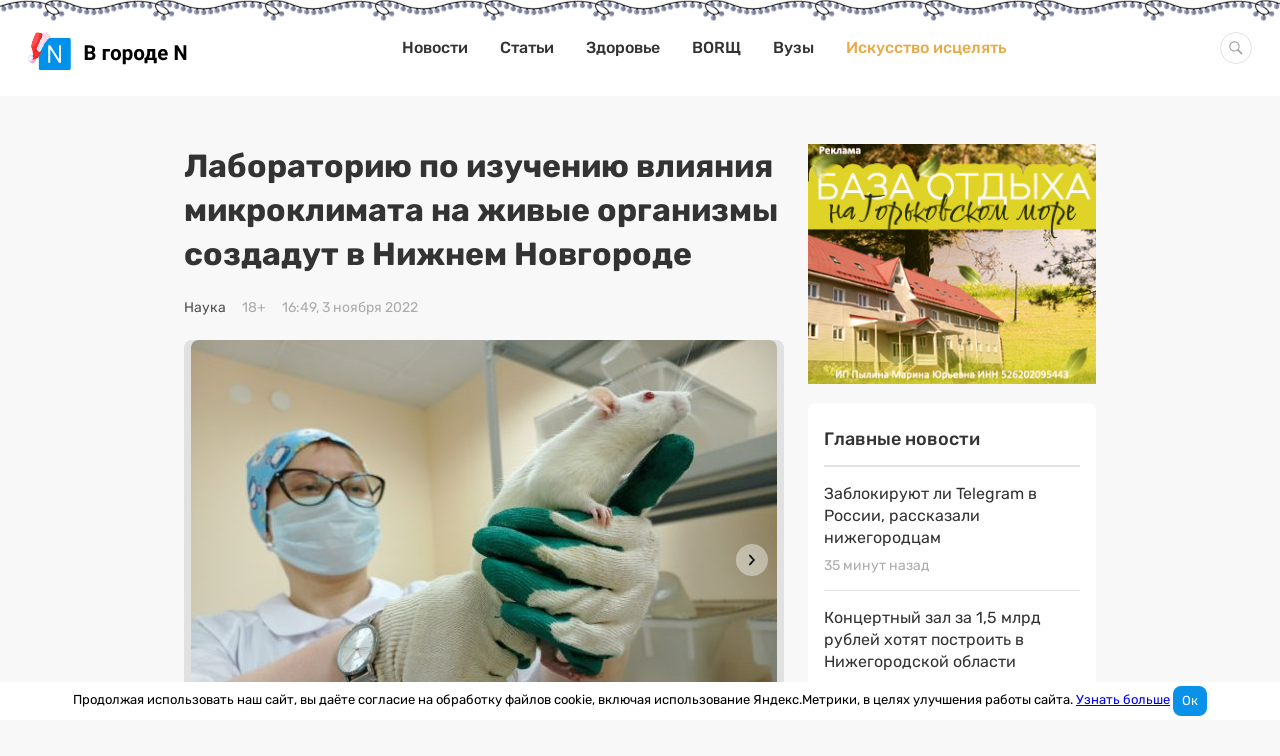

--- FILE ---
content_type: text/css
request_url: https://www.vgoroden.ru/dist/css/common.css?v=1766489381
body_size: 25469
content:
@font-face{font-family:'Rubik';font-style:normal;font-weight:400;font-display:swap;src:local(""),url("../../../fonts/rubik-v11-latin_cyrillic-regular.woff2") format("woff2"),url("../../../fonts/rubik-v11-latin_cyrillic-regular.woff") format("woff")}@font-face{font-family:'Rubik';font-style:normal;font-weight:500;font-display:swap;src:local(""),url("../../../fonts/rubik-v11-latin_cyrillic-500.woff2") format("woff2"),url("../../../fonts/rubik-v11-latin_cyrillic-500.woff") format("woff")}@font-face{font-family:'Rubik';font-style:normal;font-weight:700;font-display:swap;src:local(""),url("../../../fonts/rubik-v11-latin_cyrillic-700.woff2") format("woff2"),url("../../../fonts/rubik-v11-latin_cyrillic-700.woff") format("woff")}@font-face{font-display:swap;font-family:'Nunito';font-style:normal;font-weight:400;src:url("../../../fonts/nunito-v26-cyrillic_latin-regular.woff2") format("woff2")}@font-face{font-display:swap;font-family:'Nunito';font-style:normal;font-weight:500;src:url("../../../fonts/nunito-v26-cyrillic_latin-500.woff2") format("woff2")}@font-face{font-display:swap;font-family:'Nunito';font-style:normal;font-weight:700;src:url("../../../fonts/nunito-v26-cyrillic_latin-700.woff2") format("woff2")}@font-face{font-display:swap;font-family:'Nunito';font-style:normal;font-weight:800;src:url("../../../fonts/nunito-v26-cyrillic_latin-800.woff2") format("woff2")}.container{margin:0 auto;-ms-flex-wrap:wrap;flex-wrap:wrap;-ms-flex-pack:justify;justify-content:space-between;position:relative;width:100%;display:-ms-flexbox;display:flex;-ms-flex:1 0 auto;flex:1 0 auto}@media (max-width: 632px){.container{width:100%;min-width:304px;padding-right:16px;padding-left:16px;margin:0}}@media (min-width: 633px) and (max-width: 944px){.container{width:632px;padding-right:16px;padding-left:16px}}@media (min-width: 945px) and (max-width: 1256px){.container{width:944px;padding-right:16px;padding-left:16px}}@media (min-width: 1257px){.container{width:1256px;padding-right:16px;padding-left:16px}}@media (min-width: 1257px){.container--article{width:944px}}.container--special{-ms-flex-direction:column;flex-direction:column;-ms-flex-wrap:nowrap;flex-wrap:nowrap;-ms-flex-pack:start;justify-content:flex-start}.container nav{width:100%}.column-2{width:100%}@media (min-width: 1257px){.column-2{width:600px}}@media (min-width: 945px) and (max-width: 1256px){.column-2{width:600px}}html{scroll-behavior:smooth}.body{--body-background-primary: color(light-gray);--body-background-secondary: color(light-gray);display:-ms-flexbox;display:flex;-ms-flex-direction:column;flex-direction:column;background:#F8F8F8;padding:0;margin:0}.body *{box-sizing:border-box}.body :after,.body :before{box-sizing:inherit}.body.fixed{width:100%;overflow:hidden}.body--special{font-family:Rubik,sans-serif;font-size:16px;font-weight:400;line-height:24px;background:radial-gradient(47.98% 47.94% at 53.97% 46.92%, var(--body-background-primary) 0%, var(--body-background-secondary) 100%)}html,.body{height:100%}@media (max-width: 632px){.hide-mobile{display:none !important}}@media (max-width: 1256px) and (min-width: 632px){.hide-tablet{display:none !important}}@media (max-width: 944px) and (min-width: 632px){.hide-tablet-small{display:none !important}}@media (min-width: 1256px){.hide-desktop{display:none !important}}.email-check{display:none}.link-text{cursor:pointer;text-decoration:unset;color:#0A91EA;font-family:Rubik,sans-serif;font-size:16px;font-weight:400;line-height:24px}.link-text:hover{text-decoration:none;color:#31a8f6}.link-text--uppercase{text-transform:uppercase}.disable{opacity:.5}.hidden{display:none !important}.show{display:block}.collapse{position:relative;max-height:0;overflow:hidden;transition:max-height .2s}.primary-block{margin-bottom:48px}@media (max-width: 632px){.primary-block{margin-bottom:24px}}.grid-element{margin-bottom:24px}.sidebar{width:288px}a:focus{text-decoration:none;border:none;outline:none;color:#31a8f6}.scroll-top,.svg-sprite-container,.exam{display:none !important}.site-notification{width:100%;display:-ms-flexbox;display:flex;-ms-flex-pack:center;justify-content:center;-ms-flex-align:center;align-items:center}.site-notification__img-wrapper{margin-right:72px}@media (min-width: 633px) and (max-width: 944px){.site-notification__img-wrapper{display:none}}@media (max-width: 632px){.site-notification__img-wrapper{display:none}}.site-notification__img-wrapper--width{width:364px}.site-notification__img-wrapper img{width:100%;height:auto}.site-notification__text{font-family:Rubik,sans-serif;font-size:16px;font-weight:400;line-height:24px;max-width:590px}.site-notification__subtitle{margin-bottom:16px}.site-notification__code{font-family:Rubik,sans-serif;font-size:180px;font-weight:400;line-height:200px;margin-right:32px;color:#0A91EA}@media (min-width: 633px) and (max-width: 944px){.site-notification__code{display:none}}@media (max-width: 632px){.site-notification__code{display:none}}.btn{display:inline-block;text-align:center;vertical-align:middle;cursor:pointer;font-family:Rubik,sans-serif;font-size:16px;font-weight:500;line-height:24px;border-radius:4px;background:#fff;position:relative;padding:8px 24px;border:0;outline:0;text-decoration:unset}.btn:focus{outline:none}.btn:active{outline:none !important}.btn:hover{color:#23A8FF}.btn[disabled],.btn[disabled]:hover{cursor:unset;color:rgba(10,145,234,0.7)}.btn.load{color:transparent !important;min-width:50px}.btn.load:before{content:'';position:absolute;border:4px solid #31a8f6;border-top:4px solid #fff;border-radius:50%;left:50%;margin-left:-10px;width:20px;height:20px;animation:spin 0.5s linear infinite}@keyframes spin{0%{transform:rotate(0deg)}100%{transform:rotate(360deg)}}.btn.btn-sm{font-family:Rubik,sans-serif;font-size:base;font-weight:400;line-height:24px;height:30px}@media (max-width: 632px){.btn{width:100%}}.btn--full-width{width:100%}.btn-primary{color:#fff;background-color:#0A91EA}.btn-primary:hover,.btn-primary:active,.btn-primary:focus,.btn-primary[disabled],.btn-primary[disabled]:hover{color:#fff}.btn-primary:hover{background-color:#23A8FF}.btn-primary:active{box-shadow:inset 0 2px 0 rgba(0,0,0,0.2) !important;background-color:#0091ea !important}.btn-primary[disabled]{opacity:0.5}.btn-primary[disabled]:hover{background-color:#0A91EA}@media (max-width: 632px){.btn-primary{font-weight:400}}.btn-simple{border:1px solid #E2E2E2;font-weight:400}.btn-text{background:none;padding:0;border:none;-webkit-appearance:none;-moz-appearance:none;appearance:none;cursor:pointer;text-decoration:unset}.btn-text:hover{text-decoration:none;color:#31a8f6}.btn-block{display:block;width:100%}.btn-show-more{width:100%;padding:12px;background:#fff;border-radius:8px;color:#0A91EA;font-family:Rubik,sans-serif;font-size:18px;font-weight:500;line-height:24px}.btn-show-more--mini{max-width:444px;font-family:Rubik,sans-serif;font-size:16px;font-weight:500;line-height:24px}@media (max-width: 632px){.btn-show-more--mini{max-width:unset}}@media (min-width: 633px) and (max-width: 944px){.btn-show-more--mini{max-width:unset}}.btn-subscription{border-radius:0 8px 8px 0;padding:0 16px;min-height:50px;width:62px;height:50px}.btn-subscription.load .arrow-icon{display:none}.btn-subscription.load:before{top:14px}.btn-subscription .arrow-icon{position:relative;top:2px;width:30px;height:16px}@media (max-width: 632px){.btn-subscription{width:100%;border-radius:0 0 4px 4px;margin-left:0;margin-top:0}}.main-email{width:100%;margin-bottom:48px}.main-email__title{display:block;font-family:Rubik,sans-serif;font-size:20px;font-weight:500;line-height:32px;color:#333}.main-email__subscription{display:-ms-flexbox;display:flex;-ms-flex-pack:justify;justify-content:space-between;-ms-flex-wrap:wrap;flex-wrap:wrap}@media (min-width: 1257px){.main-email__subscription .subscription{width:auto}}.main-email__text{font-family:Rubik,sans-serif;font-size:16px;font-weight:400;line-height:24px;color:#333;max-width:560px;margin-top:16px}@media (min-width: 945px) and (max-width: 1256px){.main-email__text{margin-bottom:16px}}@media (min-width: 633px) and (max-width: 944px){.main-email__text{margin-bottom:16px}}.page{max-width:600px;margin-right:24px}@media (max-width: 632px){.page{margin-right:0}}@media (min-width: 633px) and (max-width: 944px){.page{margin-right:0}}.list{width:100%}.list .list__item{padding-bottom:23px;margin-bottom:24px;border-bottom:1px solid #E2E2E2}.list .list__item:last-child{margin-bottom:0;padding-bottom:0;border-bottom:none}.list--mini .list__item{padding-bottom:15px;margin-bottom:16px}.list--large .list__item{padding-bottom:47px}.date{font-family:Rubik,sans-serif;font-size:14px;font-weight:400;line-height:18px;color:#ACACAC}@media (max-width: 632px){.date{font-family:Rubik,sans-serif;font-size:12px;font-weight:400;line-height:16px}}.card{width:100%;background:#fff;border-radius:8px;padding:24px}.card__header{display:block;padding:0 0 16px 0;border-bottom:2px solid #E2E2E2;margin:0 0 24px 0;font-family:Rubik,sans-serif;font-size:16px;font-weight:500;line-height:24px;color:#ACACAC;text-decoration:none;text-transform:uppercase}.card__header:after{content:':'}.card__header--link{text-decoration:none;color:#575757;cursor:pointer;text-decoration:unset}.card__header--link:hover{text-decoration:none;color:#31a8f6}.scrollable{display:-ms-flexbox;display:flex;overflow-x:auto}.scrollable .scrollable__item{width:288px;min-width:288px;margin-right:24px}.scrollable .scrollable__item:last-child{margin-right:0}.block-header{width:100%;display:-ms-flexbox;display:flex;-ms-flex-pack:justify;justify-content:space-between;margin-bottom:16px}.block-header__title{margin:0;font-family:Rubik,sans-serif;font-size:24px;font-weight:500;line-height:32px}@media (max-width: 632px){.block-header__title{font-family:Rubik,sans-serif;font-size:18px;font-weight:500;line-height:24px}}.block-header__link{font-family:Rubik,sans-serif;font-size:14px;font-weight:500;line-height:32px;letter-spacing:0.05em;text-transform:uppercase;color:#0A91EA;cursor:pointer;text-decoration:unset}.block-header__link:hover{text-decoration:none;color:#31a8f6}@media (max-width: 632px){.block-header__link{font-family:Rubik,sans-serif;font-size:12px;font-weight:500;line-height:24px}}.wrapper{width:100%;display:-ms-flexbox;display:flex;-ms-flex-wrap:wrap;flex-wrap:wrap;-ms-flex-pack:justify;justify-content:space-between}.wrapper--indent{margin-bottom:24px}@media (max-width: 632px){.wrapper--indent{margin-bottom:0}}.title{display:block;width:100%;margin-top:0;margin-bottom:24px;font-family:Rubik,sans-serif;font-size:32px;font-weight:700;line-height:44px;color:#333}.title--medium-bold{font-weight:500;line-height:40px}@media (max-width: 632px){.title{font-family:Rubik,sans-serif;font-size:24px;font-weight:500;line-height:32px}}.title--small{font-family:Rubik,sans-serif;font-size:26px;font-weight:500;line-height:36px}@media (max-width: 632px){.title--small{font-family:Rubik,sans-serif;font-size:20px;font-weight:500;line-height:28px}}.title--extra-small{font-family:Rubik,sans-serif;font-size:20px;font-weight:500;line-height:24px}.title--bold{font-weight:700}.form{width:100%;height:-webkit-min-content;height:-moz-min-content;height:min-content}.form__row{display:-ms-flexbox;display:flex;-ms-flex-align:center;align-items:center;width:100%}.form__row .form-group{margin-right:16px}.form__row .form-group:last-child{margin-right:0}.form__row:last-child{margin-bottom:0}@media (max-width: 632px){.form__row{display:block}.form__row .form-group{margin-right:0}}.form .form-group{margin-bottom:16px}.form__btn{margin-bottom:16px}.form__control{font-family:Rubik,sans-serif;font-size:14px;font-weight:400;line-height:24px;padding-left:16px;padding-right:16px;color:#333;background-color:#fff;background-image:none;box-sizing:border-box;border:1px solid #E2E2E2;border-radius:4px;outline:none;padding-top:8px;padding-bottom:8px;height:40px}.form__control:focus{border:1px solid #0A91EA}.form__control:hover,.form__control:focus{outline:none;border:1px solid #0A91EA}.form__control:-ms-input-placeholder{font-family:Rubik,sans-serif;font-size:16px;font-weight:400;line-height:24px}.form__control::placeholder{font-family:Rubik,sans-serif;font-size:16px;font-weight:400;line-height:24px}@media (max-width: 632px){.form__control{width:100%}}.form__control--height{height:50px}.form__control--flex{-ms-flex:1;flex:1;width:100%}.form__control--full-width{width:100%}.form__control--textarea{display:-ms-flexbox;display:flex;height:120px;resize:none}.form__control--incorrect{border-color:#F05442 !important}.form__control--select{background-image:url("data:image/svg+xml,%3Csvg width='16' height='9' viewBox='0 0 16 9' fill='none' xmlns='http://www.w3.org/2000/svg'%3E%3Cpath d='M8.70711 8.20711C8.31658 8.59763 7.68342 8.59763 7.29289 8.20711L0.928932 1.84315C0.538408 1.45262 0.538408 0.819457 0.928932 0.428932C1.31946 0.0384078 1.95262 0.0384078 2.34315 0.428932L8 6.08579L13.6569 0.428932C14.0474 0.0384078 14.6805 0.0384078 15.0711 0.428932C15.4616 0.819457 15.4616 1.45262 15.0711 1.84315L8.70711 8.20711ZM9 6.5V7.5H7V6.5H9Z' fill='%230A91EA'/%3E%3C/svg%3E%0A");background-repeat:no-repeat;background-size:10px 6px;background-position:98% 50%;background-clip:padding-box;cursor:pointer;-webkit-appearance:none;-moz-appearance:none;appearance:none}.form--success{display:none;-ms-flex-direction:column;flex-direction:column;-ms-flex-pack:center;justify-content:center;-ms-flex-align:center;align-items:center;height:100%}.form--success+.message{display:block}.subscription{position:relative}.subscription__row{-ms-flex-align:start;align-items:flex-start}.subscription__row .form-group{margin-right:0}.subscription__row .form-group--email{width:330px}.subscription__subtitle{margin-bottom:16px}.subscription__email{font-family:Rubik,sans-serif;font-size:14px;font-weight:400;line-height:24px;padding-left:16px;padding-right:16px;color:#333;background-color:#fff;background-image:none;box-sizing:border-box;border:1px solid #E2E2E2;border-radius:4px;outline:none;border-radius:8px 0 0 8px;height:50px;width:100%}.subscription__email:focus{border:1px solid #0A91EA}.subscription__text{color:white;font-family:Rubik,sans-serif;font-size:16px;font-weight:500;line-height:24px}@media (max-width: 632px){.subscription{-ms-flex-direction:column;flex-direction:column}.subscription .form-group{margin-bottom:0}.subscription .form-group--email{width:auto}.subscription .subscription__email{border-radius:4px 4px 0 0;max-width:unset;width:100%;margin-bottom:0}}.pagination{list-style-type:none;padding-left:0;list-style-position:inside;margin-top:0;margin-bottom:0;display:-ms-flexbox;display:flex;font-family:Rubik,sans-serif;font-size:16px;font-weight:500;line-height:24px}.pagination__wrapper{display:-ms-flexbox;display:flex;-ms-flex-wrap:wrap;flex-wrap:wrap;-ms-flex-pack:justify;justify-content:space-between;-ms-flex-align:center;align-items:center;width:100%}@media (max-width: 632px){.pagination{width:100%;-ms-flex-pack:center;justify-content:center;margin-bottom:24px}}@media (min-width: 633px) and (max-width: 944px){.pagination{width:100%;-ms-flex-pack:center;justify-content:center;margin-bottom:24px}}.pagination__icon{width:18px;height:18px}.pagination__icon-prev{transform:scaleX(-1)}.pagination__text{display:-ms-flexbox;display:flex}.pagination__item,.pagination .prev,.pagination .next{display:-ms-flexbox;display:flex;-ms-flex-align:center;align-items:center;-ms-flex-pack:center;justify-content:center;margin-right:8px;border-radius:50%;width:40px;height:40px}.pagination__item.active,.pagination .prev.active,.pagination .next.active{color:#fff;background-color:#0A91EA}.pagination__item.disabled:not(.active),.pagination .prev.disabled:not(.active),.pagination .next.disabled:not(.active){opacity:0.3}@media (max-width: 632px){.pagination__item{display:none}.pagination__item:nth-of-type(8){display:-ms-flexbox;display:flex}.pagination__item.active{display:-ms-flexbox;display:flex}.pagination__item.active+.pagination__item{display:-ms-flexbox;display:flex}.pagination__item.active+.pagination__item+.pagination__item{display:-ms-flexbox;display:flex}.pagination__item.active:nth-of-type(5)+.pagination__item{display:none}.pagination__item.active:nth-of-type(2) ~ .pagination__item:nth-of-type(8),.pagination__item.active:nth-of-type(3) ~ .pagination__item:nth-of-type(8),.pagination__item.active:nth-of-type(4) ~ .pagination__item:nth-of-type(8){display:none}}.pagination__link{display:-ms-flexbox;display:flex;-ms-flex-align:center;align-items:center;-ms-flex-pack:center;justify-content:center;text-decoration:unset;width:100%;height:100%;border-radius:50%;color:#333}.pagination__link:hover{background-color:#e7e7e7}.main-email{width:100%;margin-bottom:48px}.main-email__title{display:block;font-family:Rubik,sans-serif;font-size:20px;font-weight:500;line-height:32px;color:#333}.main-email__subscription{display:-ms-flexbox;display:flex;-ms-flex-pack:justify;justify-content:space-between;-ms-flex-wrap:wrap;flex-wrap:wrap}@media (min-width: 1257px){.main-email__subscription .subscription{width:auto}}.main-email__text{font-family:Rubik,sans-serif;font-size:16px;font-weight:400;line-height:24px;color:#333;max-width:560px;margin-top:16px}@media (min-width: 945px) and (max-width: 1256px){.main-email__text{margin-bottom:16px}}@media (min-width: 633px) and (max-width: 944px){.main-email__text{margin-bottom:16px}}.btn{display:inline-block;text-align:center;vertical-align:middle;cursor:pointer;font-family:Rubik,sans-serif;font-size:16px;font-weight:500;line-height:24px;border-radius:4px;background:#fff;position:relative;padding:8px 24px;border:0;outline:0;text-decoration:unset}.btn:focus{outline:none}.btn:active{outline:none !important}.btn:hover{color:#23A8FF}.btn[disabled],.btn[disabled]:hover{cursor:unset;color:rgba(10,145,234,0.7)}.btn.load{color:transparent !important;min-width:50px}.btn.load:before{content:'';position:absolute;border:4px solid #31a8f6;border-top:4px solid #fff;border-radius:50%;left:50%;margin-left:-10px;width:20px;height:20px;animation:spin 0.5s linear infinite}@keyframes spin{0%{transform:rotate(0deg)}100%{transform:rotate(360deg)}}.btn.btn-sm{font-family:Rubik,sans-serif;font-size:base;font-weight:400;line-height:24px;height:30px}@media (max-width: 632px){.btn{width:100%}}.btn--full-width{width:100%}.btn-primary{color:#fff;background-color:#0A91EA}.btn-primary:hover,.btn-primary:active,.btn-primary:focus,.btn-primary[disabled],.btn-primary[disabled]:hover{color:#fff}.btn-primary:hover{background-color:#23A8FF}.btn-primary:active{box-shadow:inset 0 2px 0 rgba(0,0,0,0.2) !important;background-color:#0091ea !important}.btn-primary[disabled]{opacity:0.5}.btn-primary[disabled]:hover{background-color:#0A91EA}@media (max-width: 632px){.btn-primary{font-weight:400}}.btn-simple{border:1px solid #E2E2E2;font-weight:400}.btn-text{background:none;padding:0;border:none;-webkit-appearance:none;-moz-appearance:none;appearance:none;cursor:pointer;text-decoration:unset}.btn-text:hover{text-decoration:none;color:#31a8f6}.btn-block{display:block;width:100%}.btn-show-more{width:100%;padding:12px;background:#fff;border-radius:8px;color:#0A91EA;font-family:Rubik,sans-serif;font-size:18px;font-weight:500;line-height:24px}.btn-show-more--mini{max-width:444px;font-family:Rubik,sans-serif;font-size:16px;font-weight:500;line-height:24px}@media (max-width: 632px){.btn-show-more--mini{max-width:unset}}@media (min-width: 633px) and (max-width: 944px){.btn-show-more--mini{max-width:unset}}.btn-subscription{border-radius:0 8px 8px 0;padding:0 16px;min-height:50px;width:62px;height:50px}.btn-subscription.load .arrow-icon{display:none}.btn-subscription.load:before{top:14px}.btn-subscription .arrow-icon{position:relative;top:2px;width:30px;height:16px}@media (max-width: 632px){.btn-subscription{width:100%;border-radius:0 0 4px 4px;margin-left:0;margin-top:0}}.breadcrumb{display:-ms-flexbox;display:flex;-ms-flex-wrap:wrap;flex-wrap:wrap;list-style-type:none;padding-left:0;list-style-position:inside;margin-top:0;margin-bottom:0;margin-bottom:24px;width:100%}.breadcrumb__item{color:#4F4F4F;font-family:Rubik,sans-serif;font-size:14px;font-weight:500;line-height:24px}.breadcrumb__item a{color:inherit;font-size:inherit;font-weight:inherit;cursor:pointer;text-decoration:unset}.breadcrumb__item a:hover{text-decoration:none;color:#31a8f6}.breadcrumb__item.active{font-weight:700}.breadcrumb__item+.breadcrumb__item::before{content:"/";padding:0 8px;color:#666;font-weight:500}.page{max-width:600px;margin-right:24px}@media (max-width: 632px){.page{margin-right:0}}@media (min-width: 633px) and (max-width: 944px){.page{margin-right:0}}.centered{margin:0 auto}@media (min-width: 1257px){.right-column{width:288px}}.main{width:100%}@media (min-width: 1257px){.main{width:912px}}.main--cards{display:-ms-flexbox;display:flex;-ms-flex-wrap:wrap;flex-wrap:wrap;-ms-flex-pack:justify;justify-content:space-between}.page{max-width:600px;margin-right:24px}@media (max-width: 632px){.page{margin-right:0}}@media (min-width: 633px) and (max-width: 944px){.page{margin-right:0}}.search-content{width:100%}@media (min-width: 1257px){.search-content{width:912px}}.search-count{font-family:Rubik,sans-serif;font-size:18px;font-weight:400;line-height:24px;color:#333;margin-bottom:16px}.search-result{font-family:Rubik, Sans-serif;color:#333}.search-result__tag,.search-result__description{display:inline-block;font-family:Rubik,sans-serif;font-size:14px;font-weight:400;line-height:18px;margin-bottom:8px;color:#333;text-decoration:none}.search-result__title,.search-result__title-tag{display:block;font-family:Rubik,sans-serif;font-size:20px;font-weight:400;line-height:30px;color:#333;text-decoration:none;margin-bottom:8px}.search-result__title-tag{cursor:unset}.search-result__tag:hover,.search-result__title:hover,.search-result__title-tag b:hover{cursor:pointer;color:#31a8f6}.banner{position:relative;-ms-flex-pack:center;justify-content:center;-ms-flex-align:center;align-items:center;overflow:hidden;display:-ms-flexbox;display:flex}.banner>div,.banner>iframe,.banner a{z-index:2;position:relative;max-height:100%}.banner--main{width:100%}.banner--header{line-height:0;height:100px;min-height:100px;width:100%;max-width:1224px;margin:0 auto}.banner--grid{margin-bottom:24px}.banner--award{margin-bottom:24px;margin-top:24px}.banner--tgb>a{display:block}.banner--tgb>a>img{width:100%;height:auto;border:0;vertical-align:middle;max-width:1216px}.banner--bordered{border-top:1px solid #E0E0E0;border-bottom:1px solid #E0E0E0}.banner--no-ads:before{position:absolute;display:block;width:100%;top:calc(50% - 24px);content:'НЕТ РЕКЛАМЫ';text-align:center;font-family:Rubik,sans-serif;font-size:24px;font-weight:500;line-height:32px;color:#999}.banner--250{padding:8px 0;height:268px;max-height:268px}.banner--300{padding:8px 0;height:318px;max-height:318px}.banner--400{padding:8px 0;height:418px;max-height:418px}.banner--90{padding:8px 0;height:108px;max-height:108px}.banner--100{padding:8px 0;height:118px;max-height:118px}.banner--160{padding:8px 0;height:178px;max-height:178px}.banner--280{padding:8px 0;height:298px;max-height:298px}.banner--background{border-radius:8px;background-color:#fff}.banner--duplex{display:-ms-flexbox;display:flex;-ms-flex-pack:distribute;justify-content:space-around}.banner--duplex>.banner--desktop{width:50%}.banner--duplex>.banner--mobile{width:100%}@media (max-width: 632px){.banner--tablet{display:none}}@media (min-width: 633px) and (max-width: 944px){.banner--tablet{display:none}}@media (min-width: 945px) and (max-width: 1256px){.banner--tablet{display:-ms-flexbox;display:flex}}@media (min-width: 1257px){.banner--tablet{display:-ms-flexbox;display:flex}}@media (max-width: 632px){.banner--mobile{display:-ms-flexbox;display:flex}.banner--desktop{display:none}}@media (min-width: 633px){.banner--mobile{display:none}.banner--desktop{display:-ms-flexbox;display:flex}}ins img{max-width:100%;height:auto}.sidebar{display:block;width:288px}.sidebar__sticky{margin-bottom:48px}@media (min-width: 1257px){.sidebar__sticky{width:288px}}.sidebar__sticky ins img{max-width:288px;border-radius:8px}@media (max-width: 1256px){.sidebar{display:none}}.sidebar--publication{display:block}@media (max-width: 944px){.sidebar--publication{display:none}}.edit-button{display:-ms-flexbox;display:flex;position:fixed;width:45px;height:45px;bottom:96px;right:24px;background-color:#9ccc65;border:none;border-radius:50%;cursor:pointer;transition:background-color 0.3s ease;opacity:0;animation:edit-button-show 0.5s ease;animation-delay:1s;animation-fill-mode:forwards;z-index:100;-ms-flex-align:center;align-items:center;-ms-flex-pack:center;justify-content:center}.edit-button:hover,.edit-button:focus{opacity:1;background-color:#8bc34a}.edit-button .svg-icon-edit{display:inline-block;width:24px;height:24px}@keyframes edit-button-show{0%{bottom:0;opacity:0}100%{bottom:20px;opacity:1}}.comment__email{display:none}.comment__dispatch{margin-bottom:48px}.comment__btn{height:40px;margin-top:24px}@media (max-width: 632px){.comment__btn{border-radius:0 0 4px 4px;height:50px}}.comment__item{margin-bottom:24px;color:#333}.comment__info{display:-ms-flexbox;display:flex;-ms-flex-align:center;align-items:center;-ms-flex-pack:justify;justify-content:space-between;margin-bottom:8px}.comment__author{font-family:Rubik,sans-serif;font-size:18px;font-weight:700;line-height:28px}.comment__message{padding:16px;margin-bottom:16px}.comment__message-text{font-family:Rubik,sans-serif;font-size:16px;font-weight:400;line-height:24px;white-space:pre-wrap}.comment__subtext{font-family:Rubik,sans-serif;font-size:12px;font-weight:400;line-height:18px;color:#ACACAC;margin-bottom:8px}.modal{z-index:600;position:fixed;top:0;left:0;width:100%;height:100%;opacity:0;visibility:hidden;overflow-x:hidden;overflow-y:auto;background-color:rgba(0,0,0,0.5);display:-ms-flexbox;display:flex;-ms-flex-align:center;align-items:center;min-height:100%;-ms-flex-direction:column;flex-direction:column}.modal--shown{overflow:hidden}.modal--open{opacity:1;visibility:unset}.modal--closes{opacity:0;visibility:hidden}.modal--open:not(.modal--without-animation),.modal--closes:not(.modal--without-animation){transition:all 0.3s ease 0s}.modal--inverse .modal__header{color:#333;background:#fff}.modal--inverse .modal__close svg{width:20px;height:20px;stroke-width:1px;fill:#000;stroke:#000}.modal--without-overlay{background-color:unset}.modal--centered{-ms-flex-pack:center;justify-content:center}.modal--small .modal__header,.modal--small .modal__content{width:350px}.modal--default .modal__header,.modal--default .modal__content{width:450px}.modal--large .modal__header,.modal--large .modal__content{width:600px}.modal--extra-large .modal__header,.modal--extra-large .modal__content{width:750px}.modal--full-screen .modal__header{width:calc(100% - 96px)}.modal--full-screen .modal__content{width:calc(100% - 96px);height:100%;max-height:none}.modal--full-height .award-modal__close{margin-top:0}.modal--full-height .modal__content{max-height:calc(100vh - 80px)}.modal__header{position:relative;padding:16px 32px;background:#0A91EA;color:#fff;border-radius:8px 8px 0 0;margin-top:48px}.modal__title{font-family:Rubik,sans-serif;font-size:24px;font-weight:500;line-height:32px}.modal__subtitle{font-family:Rubik,sans-serif;font-size:14px;font-weight:400;line-height:20px}.modal__subtitle--m-t{margin-top:8px}.modal__content{position:relative;height:-webkit-max-content;height:-moz-max-content;height:max-content;background:#fff;padding:24px 32px 32px;overflow-y:auto;max-height:700px;border-radius:0 0 8px 8px;margin-bottom:48px}.modal__close{position:absolute;outline:none;z-index:1;top:16px;right:16px;cursor:pointer;border:none;padding:0;background:transparent}.modal__close--black svg{fill:#000 !important;stroke:#000 !important}.modal__close svg{width:14px;height:14px;stroke-width:2px;fill:#fff;stroke:#fff}@media (max-width: 632px){.modal{outline:none}.modal:not(.modal--without-animation){transition:transform .3s;transform:translateY(-100%)}.modal--open:not(.modal--without-animation){transform:translate(0)}.modal--closes:not(.modal--without-animation){transition:all 0.6s ease 0s}.modal--full-screen .modal__header,.modal--full-screen .modal__content{width:100%}.modal__header{width:100% !important;padding:16px 24px;border-radius:unset;margin-top:0}.modal__content{height:100%;width:100% !important;padding:24px;border-radius:unset;margin-bottom:0;max-height:none}}.message{display:none;font-family:Rubik,sans-serif;font-size:16px;font-weight:500;line-height:24px;width:100%;color:#333}@media (max-width: 632px){.message{text-align:center}}.help-block{display:block;width:100%;font-family:Rubik,sans-serif;font-size:13px;font-weight:400;line-height:20px;color:#F05442}.text-error{color:#F05442}.text-error-context{font-family:Georgia,serif;margin-top:0;margin-bottom:24px;font-weight:400}.sort-link{display:-ms-flexbox;display:flex;position:relative;color:#575757;text-decoration:none;-ms-flex-align:center;align-items:center;font-family:Rubik,sans-serif;font-size:14px;font-weight:400;line-height:18px}.sort-link:after{display:inline-block;margin-left:4px;content:'';width:12px;height:16px;background-repeat:no-repeat;background-position:center;background-size:100%;background-image:url("data:image/svg+xml,%3Csvg width='10' height='14' viewBox='0 0 10 14' fill='none' xmlns='http://www.w3.org/2000/svg'%3E%3Cpath d='M9 9L5 13L1 9' stroke='%23828282'/%3E%3Cpath d='M1 5L5 1L9 5' stroke='%23828282'/%3E%3C/svg%3E%0A");opacity:1;transition:opacity 0.2s ease}.sort-link.asc:after{background-image:url("data:image/svg+xml,%3Csvg width='10' height='6' viewBox='0 0 10 6' fill='none' xmlns='http://www.w3.org/2000/svg'%3E%3Cpath d='M9 1L5 5L1 1' stroke='%23828282'/%3E%3C/svg%3E");height:8px;opacity:1}.sort-link.desc:after{background-image:url("data:image/svg+xml,%3Csvg width='10' height='6' viewBox='0 0 10 6' fill='none' xmlns='http://www.w3.org/2000/svg'%3E%3Cpath d='M1 5L5 1L9 5' stroke='%23828282'/%3E%3C/svg%3E");height:8px;opacity:1}.global-search-form{font-family:Rubik,sans-serif}.global-search-form__row .form-group{-ms-flex-positive:1;flex-grow:1;display:-ms-flexbox;display:flex;-ms-flex-align:center;align-items:center}.global-search-form__row .form-group>input,.global-search-form__row .form-group>select,.global-search-form__row .form-group>.btn{-ms-flex-positive:1;flex-grow:1}.global-search-form__row .form-group--submit{-ms-flex-positive:0;flex-grow:0}.global-search-form__text{margin-right:8px}@media (max-width: 632px){.global-search-form__row .form-group{display:block}}.bugreport__message{text-align:center;margin:24px 0}.header{background:#fff;z-index:3;position:relative;width:100%;display:-ms-flexbox;display:flex;-ms-flex-pack:center;justify-content:center;-ms-flex:0 0 auto;flex:0 0 auto}.header--special{background:transparent}.header::before{content:'';display:block;position:absolute;top:0;left:0;width:100%;height:23px;background-repeat:repeat-x;background-size:110px;background-image:url("/img/girland_vgn.png")}.header.frame-1::before{background-position:0 0}.header.frame-2::before{background-position:0 -26px}.header.frame-3::before{background-position:0 -53px}.header.frame-4::before{background-position:0 -81px}.header__content{padding-top:32px;padding-bottom:32px;display:-ms-flexbox;display:flex;-ms-flex-align:center;align-items:center;-ms-flex-pack:justify;justify-content:space-between}@media (max-width: 632px){.header__content{width:100%;min-width:304px;padding-right:16px;padding-left:16px;margin:0}}@media (min-width: 633px) and (max-width: 944px){.header__content{width:632px;padding-right:16px;padding-left:16px}}@media (min-width: 945px) and (max-width: 1256px){.header__content{width:944px;padding-right:16px;padding-left:16px}}@media (min-width: 1257px){.header__content{width:1256px;padding-right:16px;padding-left:16px}}.header__logo{height:32px}@media (min-width: 1257px){.header__menu{height:auto;max-height:none}}@media (min-width: 945px) and (max-width: 1256px){.header__menu{height:auto;max-height:none}}.header__list{display:-ms-flexbox;display:flex;-ms-flex-align:center;align-items:center;background:white;list-style-type:none;padding-left:0;list-style-position:inside;margin-top:0;margin-bottom:0}.header__list li ~ li a{margin-left:32px}.header__list li a{font-family:Rubik,sans-serif;font-size:16px;font-weight:500;line-height:24px;color:#333;text-decoration:unset}.header__list li a:hover,.header__list li a:focus{color:#31a8f6}.header__list--special{background:transparent}.header__list--special li a{color:#fff;opacity:.7}.header__list--special li a:hover{color:#fff;opacity:1}.header__list--special li.active a{color:#E8AA46;opacity:1}.header__list .header__list-item--special a{color:#E8AA46}@media (min-width: 633px){.header__list__banner{width:180px;min-height:32px}}@media (max-width: 632px){.header{margin-bottom:24px}.header__menu{position:absolute;width:100%;left:0;right:0;top:96px;box-shadow:0 13px 30px 0 rgba(0,0,0,0.202)}.header__list{-ms-flex-direction:column;flex-direction:column;padding:16px}.header__list--special{-webkit-backdrop-filter:blur(20px);backdrop-filter:blur(20px)}.header__list li ~ li a{display:block;margin-left:0;margin-top:16px}.header__list li a{font-family:Rubik,sans-serif;font-size:18px;font-weight:500;line-height:28px}}@media (min-width: 633px) and (max-width: 944px){.header__menu{position:absolute;width:100%;left:0;right:0;top:96px;box-shadow:0 13px 30px 0 rgba(0,0,0,0.202)}.header__list{-ms-flex-direction:column;flex-direction:column;padding:16px}.header__list--special{-webkit-backdrop-filter:blur(20px);backdrop-filter:blur(20px)}.header__list li ~ li a{display:block;margin-left:0;margin-top:16px}.header__list li a{font-family:Rubik,sans-serif;font-size:18px;font-weight:500;line-height:28px}}.search-form{position:relative;float:right;cursor:pointer;width:32px;height:32px}.search-form .search-wrapper{position:absolute;height:32px;width:32px;right:0}.search-form .search-field{font-family:Rubik,sans-serif;font-size:14px;font-weight:400;line-height:20;display:block;height:32px;width:100%;outline:none;padding:8px;background-color:#fff;border:1px solid #E2E2E2;border-radius:20px;position:absolute;right:0;cursor:pointer;color:transparent;transition-property:border-radius, width, color, background-color;transition-duration:.1s,.2s,.1s,0s;transition-delay:0s,.2s,.1s,.3s;transition-timing-function:linear;background-repeat:no-repeat;background-position:8px;background-image:url("data:image/svg+xml,%3Csvg width='14' height='14' viewBox='0 0 14 14' fill='none' xmlns='http://www.w3.org/2000/svg'%3E%3Cpath fill-rule='evenodd' clip-rule='evenodd' d='M8.40034 8.40098L8.75508 7.92883C9.27354 7.23876 9.58036 6.3825 9.58036 5.4516C9.58036 3.1712 7.73173 1.32257 5.45133 1.32257C3.17093 1.32257 1.3223 3.1712 1.3223 5.4516C1.3223 7.73201 3.17093 9.58064 5.45133 9.58064C6.38205 9.58064 7.23816 9.27393 7.92815 8.75566L8.40034 8.40098ZM8.5481 9.58101C7.68549 10.229 6.61325 10.6129 5.45133 10.6129C2.60083 10.6129 0.290039 8.30211 0.290039 5.4516C0.290039 2.6011 2.60083 0.290314 5.45133 0.290314C8.30183 0.290314 10.6126 2.6011 10.6126 5.4516C10.6126 6.61375 10.2285 7.68618 9.58036 8.54888L13.1932 12.1613C13.4783 12.4463 13.4783 12.9085 13.1932 13.1936C12.9082 13.4786 12.4461 13.4786 12.161 13.1936L8.5481 9.58101Z' fill='%239C9C9C'/%3E%3C/svg%3E")}.search-form .search-field--special{background-color:transparent;border-color:#E8AA46;background-image:url("data:image/svg+xml,%3Csvg width='14' height='14' viewBox='0 0 14 14' fill='none' xmlns='http://www.w3.org/2000/svg'%3E%3Cpath fill-rule='evenodd' clip-rule='evenodd' d='M8.40034 8.40098L8.75508 7.92883C9.27354 7.23876 9.58036 6.3825 9.58036 5.4516C9.58036 3.1712 7.73173 1.32257 5.45133 1.32257C3.17093 1.32257 1.3223 3.1712 1.3223 5.4516C1.3223 7.73201 3.17093 9.58064 5.45133 9.58064C6.38205 9.58064 7.23816 9.27393 7.92815 8.75566L8.40034 8.40098ZM8.5481 9.58101C7.68549 10.229 6.61325 10.6129 5.45133 10.6129C2.60083 10.6129 0.290039 8.30211 0.290039 5.4516C0.290039 2.6011 2.60083 0.290314 5.45133 0.290314C8.30183 0.290314 10.6126 2.6011 10.6126 5.4516C10.6126 6.61375 10.2285 7.68618 9.58036 8.54888L13.1932 12.1613C13.4783 12.4463 13.4783 12.9085 13.1932 13.1936C12.9082 13.4786 12.4461 13.4786 12.161 13.1936L8.5481 9.58101Z' fill='%23E8AA46'/%3E%3C/svg%3E")}.search-form.active .search-field{width:406px;border:2px solid #0A91EA;border-radius:8px;cursor:auto;color:#333;padding:8px 32px;box-shadow:none}.search-form.active .search-field--special{color:rgba(255,255,255,0.8);width:300px;background-color:#022234}@media (max-width: 632px){.search-form.active .search-field{width:290px}}.btn-toggle{border:none;outline:none;background-color:transparent;height:32px;cursor:pointer}@media (min-width: 1257px){.btn-toggle{display:none}}@media (min-width: 945px) and (max-width: 1256px){.btn-toggle{display:none}}.btn-toggle:focus{border:none;outline:none}.btn-toggle .icon-bar{display:block;width:22px;height:2px;border-radius:1px;background:#0A91EA}.btn-toggle .icon-bar:nth-child(1){transform:rotate(135deg);position:relative;top:3px;transition:all 0.3s}.btn-toggle .icon-bar:nth-child(2){display:none}.btn-toggle .icon-bar:nth-child(3){transform:rotate(45deg);position:relative;top:-3px;transition:all 0.3s}.btn-toggle .icon-bar+.icon-bar{margin-top:4px}.btn-toggle.collapsed .icon-bar:nth-child(n){transform:rotate(0deg);position:static;top:0;display:block;transition:all 0.3s}.btn-toggle--special .icon-bar{background:#E8AA46;opacity:.8}.top-news{padding:24px 16px}.top-news__header{display:block;padding:0 0 14px 0;border-bottom:2px solid #E2E2E2;margin:0 0 16px 0;font-family:Rubik,sans-serif;font-size:18px;font-weight:500;line-height:24px;color:#333}.top-news .news--important .news__title{font-weight:400}.top-news .news__title{font-family:Rubik,sans-serif;font-size:16px;font-weight:400;line-height:22px}@media (max-width: 632px){.top-news .news__title{font-family:Rubik,sans-serif;font-size:18px;font-weight:400;line-height:24px}}@media (min-width: 633px) and (max-width: 944px){.top-news .news__title{font-family:Rubik,sans-serif;font-size:20px;font-weight:400;line-height:30px}}.top-news .news .date{margin-top:8px}@media (min-width: 1257px){.top-news{width:288px}}@media (min-width: 945px) and (max-width: 1256px){.top-news{width:288px}}.top-news--hidden .news__title{display:-webkit-box;-webkit-line-clamp:3;-webkit-box-orient:vertical;overflow:hidden}@media (min-width: 945px) and (max-width: 1256px){.top-news--hidden .news:nth-child(n+4){display:none}.top-news--hidden .news:nth-child(n+3){border-bottom:none;margin-bottom:0;padding-bottom:0}}.news{display:block;text-decoration:none}.news__title{display:block;text-decoration:none;font-family:Rubik,sans-serif;font-size:20px;font-weight:400;line-height:26px;color:#333}@media (max-width: 632px){.news__title{font-family:Rubik,sans-serif;font-size:18px;font-weight:400;line-height:24px}}.news--annotated .news__title{font-weight:500}.news__annotation{display:block;margin-top:8px;font-family:Georgia,serif;font-size:18px;font-weight:400;line-height:24px;color:#333}@media (max-width: 632px){.news__annotation{font-family:Georgia,serif;font-size:16px;font-weight:400;line-height:24px;margin-top:16px}}.news--important .news__title{font-weight:500}.news .date{display:inline-block;margin-top:16px}.news:hover .news__title{color:#31a8f6}.news.exclusive:after{margin-left:16px}.news-group{display:-ms-flexbox;display:flex;width:100%;-ms-flex-pack:justify;justify-content:space-between}.news-group__item:last-of-type{border:none}.news-group__link{letter-spacing:0.02em;font-weight:500;font-family:Rubik,sans-serif;font-size:14px;font-weight:400;line-height:18px}@media (max-width: 632px){.news-group{-ms-flex-wrap:wrap;flex-wrap:wrap}.news-group .news-group__card{margin-bottom:24px}}@media (min-width: 633px) and (max-width: 944px){.news-group{-ms-flex-wrap:wrap;flex-wrap:wrap}.news-group .news-group__card{margin-bottom:24px}}@media (min-width: 945px) and (max-width: 1256px){.news-group__link{display:block;padding-top:24px}.news-group .news-group__card .news-card__title{font-family:Rubik,sans-serif;font-size:28px;font-weight:500;line-height:36px}}@media (min-width: 1257px){.news-group{padding:24px;border-radius:8px;background:#fff;width:100%}.news-group__card{-ms-flex-positive:3;flex-grow:3}.news-group__news{-ms-flex-positive:2;flex-grow:2;padding:24px 0 24px 24px}.news-group .news-group__card .news-card__title{font-family:Rubik,sans-serif;font-size:32px;font-weight:500;line-height:40px}}.news-card{display:-ms-flexbox;display:flex;width:288px;-ms-flex-direction:column;flex-direction:column;text-decoration:none;background-color:#fff;border-radius:8px;position:relative;overflow:hidden}.news-card:before{content:"";padding-top:66.66666%;border-radius:inherit}.news-card.exclusive{position:relative}.news-card.exclusive:after{position:absolute;top:24px;left:24px}.news-card__img{position:absolute;top:0;left:0;bottom:0;right:0;border-radius:8px 8px 0 0;width:100%;height:auto}@media (min-width: 1257px){.news-card__img--cover{height:100%;-o-object-fit:cover;object-fit:cover}}.news-card__description{display:-ms-flexbox;display:flex;-ms-flex-direction:column;flex-direction:column;-ms-flex-pack:justify;justify-content:space-between;width:100%;height:100%;padding:24px;z-index:1;background-color:#fff}.news-card__title{color:#333;margin-bottom:24px}.news-card__text{color:#333;font-family:Rubik,sans-serif;font-size:14px;font-weight:400;line-height:18px}.news-card:hover .news-card__title,.news-card:hover .news-card__text{color:#31a8f6}@media (max-width: 632px){.news-card{width:100%}.news-card__title{font-family:Rubik,sans-serif;font-size:18px;font-weight:500;line-height:24px}.news-card--landscape,.news-card--middle,.news-card--transformer{position:relative;transition:opacity .3s}.news-card--landscape:hover,.news-card--middle:hover,.news-card--transformer:hover{opacity:.9}.news-card--landscape:hover .news-card__title,.news-card--landscape:hover:focus .news-card__title,.news-card--middle:hover .news-card__title,.news-card--middle:hover:focus .news-card__title,.news-card--transformer:hover .news-card__title,.news-card--transformer:hover:focus .news-card__title{color:#fff}.news-card--landscape .news-card__img,.news-card--middle .news-card__img,.news-card--transformer .news-card__img{border-radius:8px}.news-card--landscape .news-card__description,.news-card--middle .news-card__description,.news-card--transformer .news-card__description{border-radius:0 0 8px 8px;position:absolute;bottom:0;-ms-flex-pack:end;justify-content:flex-end;padding-top:20%;background:linear-gradient(-180deg, rgba(0,0,0,0) 7%, rgba(0,0,0,0.08) 12%, rgba(0,0,0,0.16) 17%, rgba(0,0,0,0.22) 21%, rgba(0,0,0,0.32) 26%, rgba(0,0,0,0.42) 32%, rgba(0,0,0,0.52) 38%, rgba(0,0,0,0.62) 47%, rgba(0,0,0,0.72) 57%, rgba(0,0,0,0.82) 65%);height:auto}.news-card--landscape .news-card__title,.news-card--middle .news-card__title,.news-card--transformer .news-card__title{color:#fff}.news-card--landscape .news-card__date,.news-card--middle .news-card__date,.news-card--transformer .news-card__date{color:#fff}.news-card--landscape .news-card__title,.news-card--middle .news-card__title,.news-card--transformer .news-card__title{font-family:Rubik,sans-serif;font-size:18px;font-weight:500;line-height:24px}}@media (min-width: 633px) and (max-width: 944px){.news-card .news-card__title{font-family:Rubik,sans-serif;font-size:18px;font-weight:500;line-height:24px}.news-card--large,.news-card--middle,.news-card--transformer{width:600px;position:relative;transition:opacity .3s}.news-card--large:hover,.news-card--middle:hover,.news-card--transformer:hover{opacity:.9}.news-card--large:hover .news-card__title,.news-card--large:hover:focus .news-card__title,.news-card--middle:hover .news-card__title,.news-card--middle:hover:focus .news-card__title,.news-card--transformer:hover .news-card__title,.news-card--transformer:hover:focus .news-card__title{color:#fff}.news-card--large .news-card__img,.news-card--middle .news-card__img,.news-card--transformer .news-card__img{border-radius:8px}.news-card--large .news-card__description,.news-card--middle .news-card__description,.news-card--transformer .news-card__description{border-radius:0 0 8px 8px;position:absolute;bottom:0;-ms-flex-pack:end;justify-content:flex-end;padding-top:20%;background:linear-gradient(-180deg, rgba(0,0,0,0) 7%, rgba(0,0,0,0.08) 12%, rgba(0,0,0,0.16) 17%, rgba(0,0,0,0.22) 21%, rgba(0,0,0,0.32) 26%, rgba(0,0,0,0.42) 32%, rgba(0,0,0,0.52) 38%, rgba(0,0,0,0.62) 47%, rgba(0,0,0,0.72) 57%, rgba(0,0,0,0.82) 65%);height:auto}.news-card--large .news-card__title,.news-card--middle .news-card__title,.news-card--transformer .news-card__title{color:#fff}.news-card--large .news-card__date,.news-card--middle .news-card__date,.news-card--transformer .news-card__date{color:#fff}.news-card--large .news-card__title,.news-card--middle .news-card__title,.news-card--transformer .news-card__title{font-family:Rubik,sans-serif;font-size:24px;font-weight:500;line-height:32px}}@media (min-width: 945px) and (max-width: 1256px){.news-card .news-card__title{font-family:Rubik,sans-serif;font-size:16px;font-weight:500;line-height:24px}.news-card--landscape{width:444px;position:relative;transition:opacity .3s}.news-card--landscape:hover{opacity:.9}.news-card--landscape:hover .news-card__title,.news-card--landscape:hover:focus .news-card__title{color:#fff}.news-card--landscape .news-card__img{border-radius:8px}.news-card--landscape .news-card__description{border-radius:0 0 8px 8px;position:absolute;bottom:0;-ms-flex-pack:end;justify-content:flex-end;padding-top:20%;background:linear-gradient(-180deg, rgba(0,0,0,0) 7%, rgba(0,0,0,0.08) 12%, rgba(0,0,0,0.16) 17%, rgba(0,0,0,0.22) 21%, rgba(0,0,0,0.32) 26%, rgba(0,0,0,0.42) 32%, rgba(0,0,0,0.52) 38%, rgba(0,0,0,0.62) 47%, rgba(0,0,0,0.72) 57%, rgba(0,0,0,0.82) 65%);height:auto}.news-card--landscape .news-card__title{color:#fff}.news-card--landscape .news-card__date{color:#fff}.news-card--landscape .news-card__title{font-family:Rubik,sans-serif;font-size:18px;font-weight:500;line-height:24px}.news-card--large{width:600px;position:relative;transition:opacity .3s}.news-card--large:hover{opacity:.9}.news-card--large:hover .news-card__title,.news-card--large:hover:focus .news-card__title{color:#fff}.news-card--large .news-card__img{border-radius:8px}.news-card--large .news-card__description{border-radius:0 0 8px 8px;position:absolute;bottom:0;-ms-flex-pack:end;justify-content:flex-end;padding-top:20%;background:linear-gradient(-180deg, rgba(0,0,0,0) 7%, rgba(0,0,0,0.08) 12%, rgba(0,0,0,0.16) 17%, rgba(0,0,0,0.22) 21%, rgba(0,0,0,0.32) 26%, rgba(0,0,0,0.42) 32%, rgba(0,0,0,0.52) 38%, rgba(0,0,0,0.62) 47%, rgba(0,0,0,0.72) 57%, rgba(0,0,0,0.82) 65%);height:auto}.news-card--large .news-card__title{color:#fff}.news-card--large .news-card__date{color:#fff}.news-card--large .news-card__title{font-family:Rubik,sans-serif;font-size:32px;font-weight:500;line-height:40px}}@media (min-width: 1257px){.news-card .news-card__title{font-family:Rubik,sans-serif;font-size:16px;font-weight:500;line-height:24px}.news-card--landscape{width:444px;position:relative;transition:opacity .3s}.news-card--landscape:hover{opacity:.9}.news-card--landscape:hover .news-card__title,.news-card--landscape:hover:focus .news-card__title{color:#fff}.news-card--landscape .news-card__img{border-radius:8px}.news-card--landscape .news-card__description{border-radius:0 0 8px 8px;position:absolute;bottom:0;-ms-flex-pack:end;justify-content:flex-end;padding-top:20%;background:linear-gradient(-180deg, rgba(0,0,0,0) 7%, rgba(0,0,0,0.08) 12%, rgba(0,0,0,0.16) 17%, rgba(0,0,0,0.22) 21%, rgba(0,0,0,0.32) 26%, rgba(0,0,0,0.42) 32%, rgba(0,0,0,0.52) 38%, rgba(0,0,0,0.62) 47%, rgba(0,0,0,0.72) 57%, rgba(0,0,0,0.82) 65%);height:auto}.news-card--landscape .news-card__title{color:#fff}.news-card--landscape .news-card__date{color:#fff}.news-card--landscape .news-card__title{font-family:Rubik,sans-serif;font-size:18px;font-weight:500;line-height:24px}.news-card--middle{width:600px;position:relative;transition:opacity .3s}.news-card--middle:hover{opacity:.9}.news-card--middle:hover .news-card__title,.news-card--middle:hover:focus .news-card__title{color:#fff}.news-card--middle .news-card__img{border-radius:8px}.news-card--middle .news-card__description{border-radius:0 0 8px 8px;position:absolute;bottom:0;-ms-flex-pack:end;justify-content:flex-end;padding-top:20%;background:linear-gradient(-180deg, rgba(0,0,0,0) 7%, rgba(0,0,0,0.08) 12%, rgba(0,0,0,0.16) 17%, rgba(0,0,0,0.22) 21%, rgba(0,0,0,0.32) 26%, rgba(0,0,0,0.42) 32%, rgba(0,0,0,0.52) 38%, rgba(0,0,0,0.62) 47%, rgba(0,0,0,0.72) 57%, rgba(0,0,0,0.82) 65%);height:auto}.news-card--middle .news-card__title{color:#fff}.news-card--middle .news-card__date{color:#fff}.news-card--middle .news-card__title{font-family:Rubik,sans-serif;font-size:28px;font-weight:500;line-height:40px}.news-card--large{width:912px;position:relative;transition:opacity .3s}.news-card--large:hover{opacity:.9}.news-card--large:hover .news-card__title,.news-card--large:hover:focus .news-card__title{color:#fff}.news-card--large .news-card__img{border-radius:8px}.news-card--large .news-card__description{border-radius:0 0 8px 8px;position:absolute;bottom:0;-ms-flex-pack:end;justify-content:flex-end;padding-top:20%;background:linear-gradient(-180deg, rgba(0,0,0,0) 7%, rgba(0,0,0,0.08) 12%, rgba(0,0,0,0.16) 17%, rgba(0,0,0,0.22) 21%, rgba(0,0,0,0.32) 26%, rgba(0,0,0,0.42) 32%, rgba(0,0,0,0.52) 38%, rgba(0,0,0,0.62) 47%, rgba(0,0,0,0.72) 57%, rgba(0,0,0,0.82) 65%);height:auto}.news-card--large .news-card__title{color:#fff}.news-card--large .news-card__date{color:#fff}.news-card--large .news-card__title{font-family:Rubik,sans-serif;font-size:40px;font-weight:500;line-height:52px}.news-card--large.exclusive:after{font-family:Rubik,sans-serif;font-size:16px;font-weight:500;line-height:18px;padding:8px 16px}}.cards{width:100%;display:-ms-flexbox;display:flex;-ms-flex-wrap:wrap;flex-wrap:wrap;-ms-flex-pack:justify;justify-content:space-between}.exclusive:after{box-shadow:0 0 4px rgba(0,0,0,0.1);background:#0A91EA;color:#fff;padding:4px 8px;border-radius:4px;content:'Эксклюзив';font-family:Rubik,sans-serif;font-size:12px;font-weight:500;line-height:18px;letter-spacing:0.01em}.year800{position:relative;border-top:1px solid #0A91EA;border-bottom:1px solid #0A91EA;padding-top:50px;padding-bottom:24px;margin-top:90px}.year800__wrapper{position:absolute;left:0;top:-32px;display:-ms-flexbox;display:flex;-ms-flex-align:center;align-items:center;background:#F8F8F8}.year800__icon{min-width:64px;min-height:64px;display:block;border-radius:50%;margin-right:16px;background-color:#0A91EA;background-position:center;background-size:40px;background-repeat:no-repeat;background-image:url("data:image/svg+xml,%3Csvg viewBox='0 0 40 40' xmlns='http://www.w3.org/2000/svg'%3E%3Cpath d='M20.5 1.74316L25.524 8.99998H36V14.1273L35.9681 14.2506L35 14C35.9681 14.2506 35.9681 14.2505 35.9681 14.2506L35.9677 14.252L35.9671 14.2545L35.9648 14.2632L35.9566 14.2943C35.9495 14.321 35.9392 14.3595 35.9257 14.4086C35.8989 14.5068 35.8597 14.6475 35.8091 14.821C35.7082 15.1677 35.5615 15.6481 35.3779 16.1846C35.0499 17.1427 34.5783 18.3577 34.0084 19.2978C33.9621 22.0293 33.972 23.4345 33.9848 25.2698C33.9919 26.27 33.9998 27.3979 34 28.9377L35.1328 38H5.86722L7.00051 28.9336L7.00205 28.7388C7.0033 28.5748 7.00506 28.3355 7.00705 28.0349C7.01105 27.4337 7.01601 26.5874 7.01988 25.607C7.02728 23.7319 7.03066 21.3694 7.01568 19.294C6.44588 18.3564 5.96933 17.1458 5.63621 16.1897C5.44941 15.6536 5.29961 15.1734 5.1964 14.827C5.14473 14.6536 5.10453 14.513 5.07703 14.4149C5.06328 14.3658 5.05269 14.3274 5.04541 14.3007L5.03698 14.2696L5.03467 14.261L5.03369 14.2574C5.03366 14.2573 5.03363 14.2572 6 14L5.03369 14.2574L5 14.1308V8.99998H15.476L20.5 1.74316ZM17.9086 8.99998H23.0914L20.5 5.25681L17.9086 8.99998ZM7 13.8651C7.0009 13.8683 7.00183 13.8716 7.00277 13.8749C7.02766 13.9637 7.06486 14.0939 7.11315 14.256C7.20989 14.5807 7.35036 15.0309 7.52485 15.5317C7.81688 16.3698 8.18357 17.2883 8.57682 18H32.4487C32.8383 17.2901 33.1991 16.3739 33.4857 15.5368C33.657 15.0364 33.7944 14.5865 33.8888 14.262C33.936 14.1 33.9723 13.9699 33.9965 13.8812C33.9977 13.8769 33.9989 13.8726 34 13.8685V11H31V14H29V11H21.5V14H19.5V11H12V14H10V11H7V13.8651ZM31.9971 20H9.02007C9.02986 21.8982 9.02643 23.9505 9.01986 25.6148C9.01609 26.5715 9.01128 27.4007 9.00733 28H15V30H8.88278L8.13278 36H17.0078L17.0703 28H24.0703L24.0078 36H32.8672L32.1172 30H26V28H31.9989C31.9964 26.9424 31.9904 26.0883 31.985 25.3077C31.9733 23.6284 31.9639 22.2899 31.9971 20ZM22.0078 36L22.0547 30H19.0547L19.0078 36H22.0078Z' fill='%23FFF' fill-rule='evenodd'/%3E %3Cpath fill-rule='evenodd' clip-rule='evenodd' d='M15 25H12V23H15V25Z' fill='%23FFF' /%3E %3Cpath fill-rule='evenodd' clip-rule='evenodd' d='M22 25H19V23H22V25Z' fill='%23FFF' /%3E %3Cpath fill-rule='evenodd' clip-rule='evenodd' d='M29 25H26V23H29V25Z' fill='%23FFF' /%3E  %3C/svg%3E")}.year800__header{padding-right:24px}.year800__title{font-family:Rubik,sans-serif;font-size:16px;font-weight:500;line-height:20px;color:#0A91EA;margin:0}.toolbar{display:-ms-flexbox;display:flex;-ms-flex-align:center;align-items:center;-ms-flex-wrap:wrap;flex-wrap:wrap;position:relative;color:#ACACAC;margin-bottom:24px}.toolbar__link{cursor:pointer;text-decoration:unset;color:#ACACAC}.toolbar__link:hover{text-decoration:none;color:#31a8f6}.toolbar__main-link{cursor:pointer;text-decoration:unset;color:#4F4F4F;font-family:Rubik,sans-serif;font-size:14px;font-weight:400;line-height:16px}.toolbar__main-link:hover{text-decoration:none;color:#31a8f6}.toolbar__main-item{color:#4F4F4F}.toolbar__item{display:-ms-flexbox;display:flex;margin-right:16px;font-family:Rubik,sans-serif;font-size:14px;font-weight:400;line-height:16px}@media (max-width: 632px){.toolbar__item{margin-bottom:8px}}.toolbar__icon{height:16px;width:16px;margin-right:8px}.toolbar__icon.check-icon{margin-top:-1px}.toolbar-opposite__author{color:#BDBDBD;font-family:Rubik,sans-serif;font-size:14px;font-weight:400;line-height:16px;margin-bottom:16px}.toolbar-opposite__author-text{color:#333}.toolbar-opposite__author-point{margin:0 8px}.toolbar-opposite__ads{font-family:Rubik,sans-serif;font-size:12px;font-weight:400;line-height:18px;color:#BDBDBD;border:1px solid #E2E2E2;border-radius:4px;padding:4px 8px;white-space:nowrap}@media (max-width: 632px){.toolbar-opposite__ads{margin-top:16px}}.toolbar-opposite__block-text{display:-ms-flexbox;display:flex;-ms-flex-pack:justify;justify-content:space-between;-ms-flex-align:center;align-items:center;margin-bottom:16px}@media (max-width: 632px){.toolbar-opposite__block-text{-ms-flex-direction:column;flex-direction:column;-ms-flex-align:start;align-items:flex-start}}.toolbar-opposite__block-info{display:-ms-flexbox;display:flex;-ms-flex-wrap:wrap;flex-wrap:wrap;-ms-flex-pack:justify;justify-content:space-between}.toolbar-opposite__copyright{font-family:Rubik,sans-serif;font-size:12px;font-weight:400;line-height:18px;color:#828282}@media (max-width: 632px){.toolbar-opposite__copyright{width:100%}}.toolbar-opposite__link{color:#0A91EA;font-family:Rubik,sans-serif;font-size:12px;font-weight:400;line-height:18px;cursor:pointer;text-decoration:unset}.toolbar-opposite__link:hover{text-decoration:none;color:#31a8f6}.toolbar-opposite__share{width:100%;display:-ms-flexbox;display:flex;-ms-flex-pack:justify;justify-content:space-between;-ms-flex-align:start;align-items:flex-start;-ms-flex-wrap:wrap;flex-wrap:wrap;border-bottom:1px solid #E0E0E0;border-top:1px solid #E0E0E0;padding:16px 0 8px}@media (max-width: 632px){.toolbar-opposite__share{-ms-flex-pack:distribute;justify-content:space-around}}.toolbar-opposite__subtext{display:block;font-family:Rubik,sans-serif;font-size:14px;font-weight:400;line-height:24px;color:#828282}@media (max-width: 632px){.toolbar-opposite__subtext{width:100%;text-align:center}}.toolbar-opposite__source{margin-bottom:8px}@media (max-width: 632px){.toolbar-opposite__source{margin-left:8px;margin-right:8px}}.toolbar-opposite__extra{display:-ms-flexbox;display:flex;-ms-flex-wrap:wrap;flex-wrap:wrap;padding:16px 0}.toolbar-opposite__report-bug{padding:0;border:unset;background:transparent;margin-bottom:16px}.toolbar-opposite__report-bug:hover .toolbar-opposite__prompt{color:#31a8f6}.toolbar-opposite__prompt{margin-left:4px;font-family:Rubik,sans-serif;font-size:13px;font-weight:500;line-height:16px;color:#333}.toolbar-opposite__comment,.toolbar-opposite__report-bug{display:-ms-flexbox;display:flex;cursor:pointer;text-decoration:unset;color:#828282;font-family:Rubik,sans-serif;font-size:14px;font-weight:500;line-height:16px}.toolbar-opposite__comment:hover,.toolbar-opposite__report-bug:hover{text-decoration:none;color:#31a8f6}.toolbar-opposite .comment-icon,.toolbar-opposite .new-window-icon{height:16px;width:16px}.toolbar-opposite .sources-icon{width:95px;height:24px}.toolbar-opposite .google-icon{display:-ms-flexbox;display:flex}.toolbar-opposite__tags{display:-ms-flexbox;display:flex;color:#828282;font-family:Rubik,sans-serif;font-size:14px;font-weight:500;line-height:16px;-ms-flex:1;flex:1;margin-right:24px}.toolbar-opposite__checkbox{display:none}.toolbar-opposite__checkbox:checked ~ .toolbar-opposite__tags-list{display:-ms-flexbox;display:flex}.toolbar-opposite__checkbox:checked ~ .toolbar-opposite__more-btn{display:none}.toolbar-opposite__more-btn{display:-ms-flexbox;display:flex;cursor:pointer;cursor:pointer;text-decoration:unset}.toolbar-opposite__more-btn:hover{text-decoration:none;color:#31a8f6}.toolbar-opposite__more-btn:before{content:'';background-image:url("data:image/svg+xml,%3Csvg width='16' height='16' viewBox='0 0 16 16' fill='none' xmlns='http://www.w3.org/2000/svg'%3E%3Cpath d='M12.3994 5.55564C12.3994 6.63566 11.5239 7.51119 10.4438 7.51119C9.36381 7.51119 8.48828 6.63566 8.48828 5.55564C8.48828 4.47561 9.36381 3.60008 10.4438 3.60008C11.5239 3.60008 12.3994 4.47561 12.3994 5.55564Z' fill='%230A91EA'/%3E%3Cpath fill-rule='evenodd' clip-rule='evenodd' d='M10.4438 6.17786C10.7875 6.17786 11.0661 5.89928 11.0661 5.55564C11.0661 5.21199 10.7875 4.93342 10.4438 4.93342C10.1002 4.93342 9.82161 5.21199 9.82161 5.55564C9.82161 5.89928 10.1002 6.17786 10.4438 6.17786ZM10.4438 7.51119C11.5239 7.51119 12.3994 6.63566 12.3994 5.55564C12.3994 4.47561 11.5239 3.60008 10.4438 3.60008C9.36381 3.60008 8.48828 4.47561 8.48828 5.55564C8.48828 6.63566 9.36381 7.51119 10.4438 7.51119Z' fill='%230A91EA'/%3E%3Cpath fill-rule='evenodd' clip-rule='evenodd' d='M7.524 0.585786C7.89907 0.210714 8.40778 0 8.93821 0H14C15.1045 0 16 0.895431 16 2V7.06175C16 7.59218 15.7892 8.10089 15.4142 8.47596L9.02821 14.8619C8.24716 15.643 6.98083 15.643 6.19978 14.8619L1.13803 9.80018C0.356984 9.01913 0.356984 7.7528 1.13803 6.97175L7.524 0.585786ZM8.93821 1.33333C8.7614 1.33333 8.59183 1.40357 8.46681 1.5286L2.08084 7.91456C1.82049 8.17491 1.82049 8.59702 2.08084 8.85737L7.14259 13.9191C7.40294 14.1795 7.82505 14.1795 8.0854 13.9191L14.4714 7.53315C14.5964 7.40813 14.6666 7.23856 14.6666 7.06175V2C14.6666 1.63181 14.3682 1.33333 14 1.33333H8.93821Z' fill='%230A91EA'/%3E%3C/svg%3E");width:16px;height:16px;margin-right:8px}.toolbar-opposite__tags-list{display:none;-ms-flex-wrap:wrap;flex-wrap:wrap;border-left:1px solid #E0E0E0;padding-left:8px}.toolbar-opposite__tags-list .tag{cursor:pointer;text-decoration:unset;display:-ms-flexbox;display:flex;font-family:Rubik,sans-serif;font-size:12px;font-weight:400;line-height:16px;color:#828282;margin:0;padding-left:8px;text-transform:capitalize}.toolbar-opposite__tags-list .tag:hover{text-decoration:none;color:#31a8f6}.rubric-sponsor{display:-ms-flexbox;display:flex;-ms-flex-align:center;align-items:center;-ms-flex-pack:justify;justify-content:space-between;margin-bottom:24px;background-color:#fff;padding:24px;border-radius:8px}@media (max-width: 632px){.rubric-sponsor{-ms-flex-direction:column;flex-direction:column}}.rubric-sponsor__title{font-family:Georgia,serif;font-size:12px;font-weight:400;line-height:18px;font-style:italic;color:#666}.rubric-sponsor__link{display:-ms-flexbox;display:flex;-ms-flex-align:center;align-items:center;color:#333;cursor:pointer;text-decoration:unset;font-family:Georgia,serif;font-size:12px;font-weight:400;line-height:18px}.rubric-sponsor__link:hover{text-decoration:none;color:#31a8f6}@media (max-width: 632px){.rubric-sponsor__link{-ms-flex-align:start;align-items:start;margin-top:16px}}.rubric-sponsor__icon{margin-right:8px}.share{display:-ms-flexbox;display:flex;-ms-flex-pack:justify;justify-content:space-between;width:56px}.share__item{height:24px;width:24px;cursor:pointer;border:0}.share__item--facebook{background:url("data:image/svg+xml,%3Csvg width='24' height='24' viewBox='0 0 24 24' fill='none' xmlns='http://www.w3.org/2000/svg'%3E%3Cpath d='M21.4286 0H2.57143C1.88944 0 1.23539 0.270918 0.753154 0.753154C0.270918 1.23539 0 1.88944 0 2.57143L0 21.4286C0 22.1106 0.270918 22.7646 0.753154 23.2468C1.23539 23.7291 1.88944 24 2.57143 24H9.92411V15.8405H6.54911V12H9.92411V9.07286C9.92411 5.74339 11.9063 3.90429 14.9421 3.90429C16.3961 3.90429 17.9164 4.16357 17.9164 4.16357V7.43143H16.2413C14.5907 7.43143 14.0759 8.45571 14.0759 9.50625V12H17.7605L17.1713 15.8405H14.0759V24H21.4286C22.1106 24 22.7646 23.7291 23.2468 23.2468C23.7291 22.7646 24 22.1106 24 21.4286V2.57143C24 1.88944 23.7291 1.23539 23.2468 0.753154C22.7646 0.270918 22.1106 0 21.4286 0Z' fill='%23E0E0E0'/%3E%3C/svg%3E")}.share__item--vkontakte{background:url("data:image/svg+xml,%3Csvg width='24' height='24' viewBox='0 0 24 24' fill='none' xmlns='http://www.w3.org/2000/svg'%3E%3Cpath d='M21.75 0H2.25C1.0125 0 0 1.0125 0 2.25V21.75C0 22.9875 1.0125 24 2.25 24H21.75C22.9875 24 24 22.9875 24 21.75V2.25C24 1.0125 22.9875 0 21.75 0ZM19.4385 16.8L17.244 16.833C17.244 16.833 16.77 16.9275 16.152 16.5C15.3315 15.9375 14.5575 14.4705 13.953 14.6625C13.344 14.8545 13.362 16.1715 13.362 16.1715C13.362 16.1715 13.3665 16.4535 13.2255 16.602C13.0755 16.7655 12.7755 16.7985 12.7755 16.7985H11.796C11.796 16.7985 9.63 16.9305 7.722 14.9415C5.64 12.7755 3.804 8.478 3.804 8.478C3.804 8.478 3.696 8.196 3.813 8.061C3.9435 7.9065 4.296 7.8975 4.296 7.8975L6.645 7.884C6.645 7.884 6.8655 7.9215 7.0245 8.0385C7.1565 8.133 7.2255 8.3145 7.2255 8.3145C7.2255 8.3145 7.605 9.276 8.1075 10.143C9.087 11.835 9.546 12.2055 9.879 12.027C10.362 11.7645 10.2165 9.6315 10.2165 9.6315C10.2165 9.6315 10.2255 8.8575 9.9735 8.5155C9.777 8.2485 9.4065 8.169 9.2475 8.1495C9.1155 8.13 9.3315 7.8255 9.6135 7.686C10.035 7.479 10.7805 7.4655 11.6625 7.4745C12.3465 7.479 12.549 7.5255 12.816 7.587C13.6275 7.7835 13.35 8.538 13.35 10.3485C13.35 10.9305 13.2465 11.745 13.6635 12.012C13.842 12.129 14.2815 12.03 15.384 10.161C15.9045 9.2745 16.2975 8.235 16.2975 8.235C16.2975 8.235 16.3815 8.0475 16.5135 7.968C16.65 7.8885 16.833 7.9125 16.833 7.9125L19.3035 7.899C19.3035 7.899 20.0445 7.8105 20.166 8.148C20.292 8.499 19.89 9.3195 18.882 10.665C17.2275 12.873 17.04 12.666 18.4185 13.941C19.731 15.1605 20.0025 15.7545 20.0505 15.8295C20.5845 16.7295 19.4415 16.8 19.4415 16.8H19.4385Z' fill='%23E0E0E0'/%3E%3C/svg%3E")}.share__item--odnoklassniki{background:url("data:image/svg+xml,%3Csvg width='24' height='24' viewBox='0 0 24 24' fill='none' xmlns='http://www.w3.org/2000/svg'%3E%3Cpath d='M24 2.13499V21.911C24 22.487 23.792 22.983 23.376 23.399C22.96 23.815 22.464 24.023 21.888 24.023H2.112C1.536 24.023 1.04 23.815 0.624 23.399C0.208 22.983 0 22.487 0 21.911V2.13499C0 1.55899 0.208 1.06299 0.624 0.646995C1.04 0.230995 1.536 0.022995 2.112 0.022995H21.888C22.464 0.022995 22.96 0.230995 23.376 0.646995C23.792 1.06299 24 1.55899 24 2.13499ZM16.92 7.31899C16.92 5.92699 16.448 4.72699 15.504 3.71899C14.56 2.71099 13.392 2.20699 12 2.20699C10.608 2.20699 9.44 2.71099 8.496 3.71899C7.552 4.72699 7.08 5.92699 7.08 7.31899C7.08 8.71099 7.552 9.91099 8.496 10.919C9.44 11.927 10.608 12.431 12 12.431C13.392 12.431 14.56 11.927 15.504 10.919C16.448 9.91099 16.92 8.71099 16.92 7.31899ZM17.448 14.015C17.448 13.599 17.308 13.243 17.028 12.947C16.748 12.651 16.408 12.503 16.008 12.503C15.768 12.503 15.544 12.567 15.336 12.695C14.216 13.271 13.096 13.559 11.976 13.559C10.872 13.559 9.768 13.271 8.664 12.695C8.408 12.583 8.184 12.527 7.992 12.527C7.592 12.527 7.252 12.675 6.972 12.971C6.692 13.267 6.552 13.623 6.552 14.039C6.552 15.127 7.728 15.903 10.08 16.367L7.272 19.271C6.984 19.559 6.84 19.911 6.84 20.327C6.84 20.743 6.98 21.099 7.26 21.395C7.54 21.691 7.88 21.839 8.28 21.839C8.68 21.839 9.024 21.695 9.312 21.407L12 18.623L14.688 21.407C14.976 21.695 15.32 21.839 15.72 21.839C16.12 21.839 16.46 21.691 16.74 21.395C17.02 21.099 17.16 20.743 17.16 20.327C17.16 19.911 17.016 19.559 16.728 19.271L13.92 16.367C16.272 15.887 17.448 15.103 17.448 14.015ZM14.04 7.31899C14.04 7.89499 13.844 8.39099 13.452 8.80699C13.06 9.22299 12.576 9.43099 12 9.43099C11.424 9.43099 10.94 9.22299 10.548 8.80699C10.156 8.39099 9.96 7.89499 9.96 7.31899C9.96 6.74299 10.156 6.24699 10.548 5.83099C10.94 5.41499 11.424 5.20699 12 5.20699C12.576 5.20699 13.06 5.41499 13.452 5.83099C13.844 6.24699 14.04 6.74299 14.04 7.31899Z' fill='%23E0E0E0'/%3E%3C/svg%3E")}.article__body{margin-bottom:24px;font-family:Georgia,serif;font-size:18px;font-weight:400;line-height:28px;color:#333}.article__body a{text-decoration:unset}.article__body h1,.article__body h2,.article__body h3,.article__body h4{margin-bottom:24px;margin-top:0;display:block;color:#333}.article__body h1{font-family:Rubik,sans-serif;font-size:28px;font-weight:700;line-height:40px}.article__body h2{font-family:Rubik,sans-serif;font-size:26px;font-weight:500;line-height:32px}.article__body h3{font-family:Rubik,sans-serif;font-size:24px;font-weight:500;line-height:32px}.article__body h4{font-family:Rubik,sans-serif;font-size:20px;font-weight:500;line-height:24px}.article__body img{max-width:100%;height:auto;border-radius:8px;cursor:zoom-in}.article__body .question{font-family:Rubik,sans-serif;font-size:20px;font-weight:500;line-height:28px}.article__body blockquote{margin:24px 0}.article__body blockquote.quote{margin:32px 0 24px 0}@media (max-width: 632px){.article__body blockquote.quote{-ms-flex-direction:column;flex-direction:column;-ms-flex-align:start;align-items:flex-start}}.article__body ol{padding-left:24px;margin-top:0;margin-bottom:24px}.article__body ol li{font-family:Georgia,serif;font-size:18px;font-weight:400;line-height:24px;margin-bottom:8px}.article__body ol a{cursor:pointer;text-decoration:unset;font-family:Rubik,sans-serif;font-size:16px;font-weight:400;line-height:24px;color:#0A91EA !important;border-bottom:1px dashed #0A91EA}.article__body ol a:hover{text-decoration:none;color:#31a8f6}.article__body ol a strong{font-weight:400}.article__body ul:not(.pagination){list-style-type:none;padding-left:0;list-style-position:inside;margin-top:0;margin-bottom:0;margin-bottom:24px}.article__body ul:not(.pagination) li{font-family:Georgia,serif;font-size:18px;font-weight:400;line-height:24px;margin-bottom:8px}.article__body ul:not(.pagination) a{cursor:pointer;text-decoration:unset;font-family:Rubik,sans-serif;font-size:16px;font-weight:400;line-height:24px;color:#0A91EA !important;border-bottom:1px dashed #0A91EA}.article__body ul:not(.pagination) a:hover{text-decoration:none;color:#31a8f6}.article__body ul:not(.pagination) a strong{font-weight:400}.article__body p{font-family:Georgia,serif;margin-top:24px;margin-bottom:24px;font-weight:400}.article__body p a{cursor:pointer;text-decoration:unset}.article__body p a:hover{text-decoration:none;color:#31a8f6}.article__body p em{font-style:italic}.article__body a{cursor:pointer;text-decoration:unset;color:#0A91EA}.article__body a:hover{text-decoration:none;color:#31a8f6}.article__body .border-block{padding:24px 0;font-family:Georgia,serif;font-size:18px;font-weight:400;line-height:24px;border-top:1px solid #0A91EA;border-bottom:1px solid #0A91EA}.article__body iframe{max-width:100%}.article__body table td,.article__body table th{text-align:left;vertical-align:top;border-bottom:1px solid #E2E2E2;padding:8px 16px 8px 0}.article__body table .subtable tr:last-child td{border-bottom:none}.article__body p{position:relative}.article__body .advertise-text{position:absolute;top:0;left:0;width:100%;padding:5px 10px;background:rgba(255,255,255,0.5);color:#000;font-size:14px;line-height:18px;border-bottom-left-radius:8px;border-bottom-right-radius:8px;-webkit-backdrop-filter:blur(5px) brightness(115%);backdrop-filter:blur(5px) brightness(115%)}.quote{margin:32px 0 24px 0;max-width:600px;position:relative}.quote>div{display:-ms-flexbox;display:flex;-ms-flex-align:center;align-items:center;position:relative}.quote>div:first-child{position:relative;-ms-flex:1;flex:1;border-bottom:1px solid #0A91EA;border-top:1px solid #0A91EA;padding:24px 0}.quote-text{font-family:Georgia,serif;font-size:18px;font-weight:400;line-height:28px;color:#333;font-style:italic}.quote-text a{cursor:pointer;text-decoration:unset;color:#0A91EA}.quote-text a:hover{text-decoration:none;color:#31a8f6}.quote-icon{position:absolute;background-color:#F8F8F8;background-image:url("data:image/svg+xml,%3Csvg width='30' height='23' viewBox='0 0 30 23' fill='none' xmlns='http://www.w3.org/2000/svg'%3E%3Cpath d='M27.0804 1.96498C28.7971 3.78832 29.7188 5.83332 29.7188 9.14832C29.7188 14.9817 25.6238 20.21 19.6688 22.795L18.1804 20.4983C23.7387 17.4916 24.8254 13.59 25.2588 11.13C24.3638 11.5933 23.1921 11.755 22.0438 11.6483C19.0371 11.37 16.6671 8.90165 16.6671 5.83332C16.6671 4.28622 17.2817 2.80249 18.3756 1.70853C19.4696 0.614563 20.9533 -1.71661e-05 22.5004 -1.71661e-05C23.356 0.00745964 24.2015 0.185041 24.9878 0.52239C25.7741 0.859739 26.4854 1.35012 27.0804 1.96498ZM10.4138 1.96498C12.1304 3.78832 13.0521 5.83332 13.0521 9.14832C13.0521 14.9817 8.95708 20.21 3.00208 22.795L1.51375 20.4983C7.07208 17.4916 8.15875 13.59 8.59209 11.13C7.69709 11.5933 6.52542 11.755 5.37709 11.6483C2.37042 11.37 0.000419617 8.90165 0.000419617 5.83332C0.000419617 4.28622 0.615002 2.80249 1.70896 1.70853C2.80293 0.614563 4.28666 -1.71661e-05 5.83375 -1.71661e-05C6.68932 0.00745964 7.53486 0.185041 8.32115 0.52239C9.10744 0.859739 9.81878 1.35012 10.4138 1.96498Z' fill='%230A91EA'/%3E%3C/svg%3E%0A");top:-16px;left:0;height:22px;width:30px;display:block}.quote-icon:after{content:'';width:20px;height:20px;display:block;position:absolute;background-color:#F8F8F8;left:30px}.quote .quote-author{margin-top:-1px;display:-ms-inline-flexbox;display:inline-flex;height:60px;background-color:#F8F8F8;padding-right:32px}.quote .quote-author .quote-author-describe{height:100%}.quote .quote-author .quote-author-img{border-radius:50%;width:60px;height:60px;margin-right:16px}@media (max-width: 632px){.quote .quote-author .quote-author-img{margin-bottom:0;margin-right:16px}}.quote .quote-author-name{font-family:Rubik,sans-serif;font-size:14px;font-weight:500;line-height:24px;margin-bottom:6px}.quote .quote-author-position{font-family:Rubik,sans-serif;font-size:10px;font-weight:400;line-height:16px;color:#828282}.article-card{display:block;text-decoration:unset}.article-card:hover .article-card__title{color:#0A91EA}.article-card__title{display:block;margin-bottom:16px;color:#333;font-family:Rubik,sans-serif;font-size:28px;font-weight:700;line-height:36px}.article-card__text{margin:0;color:#333;font-family:Georgia,serif;font-size:18px;font-weight:400;line-height:28px}.article-card__icon{width:100%;height:auto;border-radius:8px;margin-bottom:16px}.article-card__link{font-family:Rubik,sans-serif;font-size:14px;font-weight:500;line-height:24px}.article-card__toolbar-opposite{display:-ms-flexbox;display:flex;-ms-flex-pack:justify;justify-content:space-between;-ms-flex-align:end;align-items:flex-end}.article-card__toolbar{margin-bottom:8px}.see-also{border:1px solid #E2E2E2;border-width:1px 0 1px 0;padding:24px 0;margin:32px 0}.see-also__title{font-family:Rubik,sans-serif;font-size:20px;font-weight:500;line-height:24px;color:#333;width:100%;cursor:default;margin-bottom:16px}.see-also__article{color:#333;font-family:Rubik,sans-serif;font-size:16px;font-weight:400;line-height:20px;display:block}.see-also__article:hover{color:#31a8f6}.see-also .see-also__image{display:none}@media (max-width: 632px){.see-also__title{font-size:16px;line-height:20px}}.vk-subscribe{padding:24px;margin-bottom:24px;border:2px solid #0A91EA;border-radius:8px}.vk-subscribe__link{display:-ms-flexbox;display:flex;-ms-flex-wrap:wrap;flex-wrap:wrap;-ms-flex-align:center;align-items:center;-ms-flex-pack:center;justify-content:center;text-decoration:unset}.vk-subscribe__link:hover .vk-subscribe__text{color:#31a8f6}.vk-subscribe__link:hover .vk-subscribe__btn{background:#31a8f6}.vk-subscribe__icon{margin-right:24px;display:-ms-flexbox;display:flex;-ms-flex-align:center;align-items:center}.vk-subscribe__icon svg{width:34px;height:34px}.vk-subscribe__text{font-family:Rubik,sans-serif;font-size:normal-middle;font-weight:400;line-height:24px;font-weight:500;color:#333;margin-right:24px}@media (max-width: 632px){.vk-subscribe__link{-ms-flex-pack:start;justify-content:flex-start}.vk-subscribe__text{-ms-flex:1;flex:1;font-family:Rubik,sans-serif;font-size:normal;font-weight:400;line-height:24px}.vk-subscribe__btn{margin-top:16px}}@media (min-width: 633px) and (max-width: 944px){.vk-subscribe__link{-ms-flex-pack:start;justify-content:flex-start}.vk-subscribe__btn{width:100%;margin-top:16px}}.icons-block{width:100%;padding:24px 0;background:none;display:-ms-flexbox;display:flex;-ms-flex-wrap:wrap;flex-wrap:wrap;-ms-flex-pack:justify;justify-content:space-between;border-top:1px solid #E0E0E0;border-bottom:1px solid #E0E0E0}.icons-block--space-around{-ms-flex-pack:distribute;justify-content:space-around}.icons-block .item{text-align:center;display:-ms-flexbox;display:flex;-ms-flex-direction:column;flex-direction:column;-ms-flex-pack:start;justify-content:flex-start;-ms-flex-align:center;align-items:center;width:140px;color:#333;text-decoration:unset}.icons-block .item:hover .item-link{color:#31a8f6}.icons-block .item a{cursor:pointer;text-decoration:unset;color:#0A91EA}.icons-block .item a:hover{text-decoration:none;color:#31a8f6}.icons-block .item .svg-icon svg{width:32px;height:32px}.icons-block .item-link{color:#0A91EA}.icons-block .item-body{display:-ms-flexbox;display:flex;-ms-flex-direction:column;flex-direction:column}.icons-block .item-title{font-family:Rubik,sans-serif;font-size:14px;font-weight:500;line-height:16px;margin-bottom:8px}.icons-block .item-describe{font-family:Rubik,sans-serif;font-size:14px;font-weight:400;line-height:24px}.icons-block .item-describe strong{font-weight:400}.icons-block .icon-img{width:32px;height:32px;margin-bottom:16px}.icons-block .icon-map-raster{background-image:url("data:image/svg+xml,%3Csvg width='32' height='32' viewBox='0 0 32 32' fill='none' xmlns='http://www.w3.org/2000/svg'%3E%3Cpath fill-rule='evenodd' clip-rule='evenodd' d='M16 15.334C18.2091 15.334 20 13.5431 20 11.334C20 9.12485 18.2091 7.33398 16 7.33398C13.7909 7.33398 12 9.12485 12 11.334C12 13.5431 13.7909 15.334 16 15.334ZM16 17.334C19.3137 17.334 22 14.6477 22 11.334C22 8.02028 19.3137 5.33398 16 5.33398C12.6863 5.33398 10 8.02028 10 11.334C10 14.6477 12.6863 17.334 16 17.334Z' fill='%230A91EA'/%3E%3Cpath d='M15.9949 9.72597e-10C12.8233 0.00255605 9.78157 1.21603 7.53413 3.37537C5.28668 5.53472 4.01614 8.46446 4 11.5247C4 16.113 6.6678 19.9546 8.62283 22.7547L8.97921 23.2656C10.9243 25.9858 13.011 28.6091 15.2312 31.1256L16.0051 32L16.779 31.1256C18.9989 28.6089 21.0855 25.9855 23.031 23.2656L23.3874 22.7449C25.3322 19.9447 28 16.113 28 11.5247C27.9839 8.46276 26.7119 5.53153 24.4623 3.37191C22.2126 1.21228 19.1683 -3.96498e-05 15.9949 9.72597e-10ZM21.6869 21.615L21.3203 22.1357C19.5689 24.6706 17.2575 27.595 16.0051 29C14.8036 27.595 12.4209 24.6706 10.6695 22.1357L10.3131 21.615C8.51082 19.0212 6 15.5137 6 11.5247C6 10.2629 6.29407 8.97407 6.79453 7.80827C7.29498 6.64247 8.02852 5.5832 8.95324 4.69094C9.87797 3.79868 10.9758 3.09089 12.184 2.608C13.3922 2.12511 14.6872 2 15.9949 2C17.3027 2 18.5976 2.12511 19.8058 2.608C21.014 3.09089 22.1119 3.79868 23.0366 4.69094C23.9613 5.5832 24.6948 6.64247 25.1953 7.80827C25.6958 8.97407 26 10.2629 26 11.5247C26 15.553 23.4892 19.0605 21.6869 21.615Z' fill='%230A91EA'/%3E%3C/svg%3E%0A")}.icons-block .icon-time-raster{background-image:url("data:image/svg+xml,%3Csvg width='33' height='32' viewBox='0 0 33 32' fill='none' xmlns='http://www.w3.org/2000/svg'%3E%3Cpath d='M24.333 13.4C24.333 13.1791 24.4524 13 24.5997 13H32.0663C32.2136 13 32.333 13.1791 32.333 13.4V14.6C32.333 14.8209 32.2136 15 32.0663 15H24.5997C24.4524 15 24.333 14.8209 24.333 14.6V13.4Z' fill='%230A91EA'/%3E%3Cpath d='M24.333 17.4C24.333 17.1791 24.4673 17 24.633 17H30.033C30.1987 17 30.333 17.1791 30.333 17.4V18.6C30.333 18.8209 30.1987 19 30.033 19H24.633C24.4673 19 24.333 18.8209 24.333 18.6V17.4Z' fill='%230A91EA'/%3E%3Cpath d='M6.52631 26.7248C8.81797 28.2082 11.5122 29 14.2684 29C17.9643 29 21.5088 27.5777 24.1222 25.0459C25.2636 23.9402 26.1866 22.6624 26.8642 21.2754C26.9501 21.0995 26.8155 20.9 26.6147 20.9H25.0007C24.8973 20.9 24.8027 20.9556 24.7531 21.0435C24.583 21.3455 24.3985 21.641 24.2 21.9287C22.8875 23.8317 21.022 25.3148 18.8394 26.1906C16.6568 27.0664 14.2551 27.2956 11.9381 26.8491C9.62109 26.4026 7.49276 25.3005 5.82228 23.6822C4.15179 22.0639 3.01418 20.0021 2.5533 17.7575C2.09241 15.5128 2.32895 13.1862 3.23301 11.0718C4.13707 8.95741 5.66804 7.1502 7.63232 5.87871C9.59661 4.60723 11.906 3.92858 14.2684 3.92858C17.4363 3.92858 20.4745 5.14771 22.7145 7.31777C23.8889 8.45545 24.7935 9.80564 25.3884 11.275C25.4308 11.3799 25.5346 11.45 25.6509 11.45H27.1821C27.3703 11.45 27.5044 11.2729 27.443 11.1005C27.0554 10.011 26.5232 8.9683 25.8552 7.99981C24.324 5.77974 22.1476 4.04941 19.6012 3.02763C17.0549 2.00585 14.2529 1.7385 11.5497 2.2594C8.84654 2.78031 6.36349 4.06605 4.41459 5.95406C2.46569 7.84207 1.13848 10.2475 0.600778 12.8663C0.0630788 15.485 0.339046 18.1994 1.39378 20.6662C2.44852 23.133 4.23465 25.2414 6.52631 26.7248Z' fill='%230A91EA'/%3E%3Cpath d='M18.2166 21.497C18.1049 21.6078 17.9207 21.6078 17.809 21.497L12.4137 16.1448C12.362 16.0935 12.333 16.0247 12.333 15.953V6.85497C12.333 6.70315 12.4604 6.58008 12.6175 6.58008H14.0806C14.2378 6.58008 14.3651 6.70315 14.3651 6.85497V15.1166C14.3651 15.1882 14.394 15.2569 14.4456 15.3082L19.2525 20.0862C19.3599 20.1929 19.3598 20.3629 19.2523 20.4696L18.2166 21.497Z' fill='%230A91EA'/%3E%3C/svg%3E%0A")}.icons-block .icon-phone-raster{background-image:url("data:image/svg+xml,%3Csvg width='33' height='32' viewBox='0 0 33 32' fill='none' xmlns='http://www.w3.org/2000/svg'%3E%3Cpath d='M18.667 0V2C25.3508 2 30.667 7.31388 30.667 14H32.667C32.667 6.09792 26.5663 0 18.667 0ZM6.93467 3.31385C6.35721 3.31385 5.77864 3.50236 5.30808 3.88159L5.25408 3.92569L1.78821 7.5019L1.86204 7.43245C0.715935 8.42021 0.398551 9.98123 0.891157 11.2931C1.82017 13.972 4.18622 19.1522 8.85771 23.8176C13.5369 28.505 18.7693 30.7716 21.358 31.7825L21.3844 31.7913L21.4098 31.8001C22.0579 32.0145 22.7505 32.0573 23.42 31.9244C24.0896 31.7915 24.7133 31.4874 25.2305 31.0417L25.2636 31.0141L28.7063 27.5691C29.621 26.6541 29.621 25.0512 28.7063 24.1373L24.1913 19.6152C23.2744 18.698 21.6721 18.698 20.7552 19.6152L18.5688 21.8024C17.7863 21.4287 15.86 20.4596 14.0284 18.7134C12.2233 16.9893 11.3009 14.9983 10.967 14.2277L13.171 12.0229C14.1375 11.0561 14.1926 9.39474 13.0785 8.5062L13.1788 8.59991L8.61416 3.92569L8.56236 3.88159C8.10057 3.51188 7.52614 3.31152 6.93467 3.31385ZM18.667 3.92569V6C22.9197 6 26.667 9.74469 26.667 14H28.667C28.667 8.52984 24.1364 3.92569 18.667 3.92569ZM6.93688 5.51205C7.01622 5.51205 7.09336 5.54182 7.1694 5.60025L11.6513 10.1907L11.7053 10.2348C11.6921 10.2238 11.7472 10.3296 11.6128 10.4641L8.35408 13.725L8.60534 14.3909C8.60534 14.3909 9.84953 17.7731 12.5076 20.3097C15.1216 22.8034 18.3451 24.1659 18.3451 24.1659L19.0316 24.4592L22.3135 21.1751C22.4997 20.9899 22.4468 20.9899 22.633 21.1751L27.148 25.6972C27.3354 25.8846 27.3354 25.8229 27.148 26.0114L23.7902 29.3704C23.2788 29.8048 22.751 29.9183 22.1151 29.7078C19.6234 28.7332 14.7469 26.599 10.416 22.2599C6.05415 17.902 3.79279 12.9511 2.96407 10.5523L2.95966 10.539L2.95305 10.5236C2.78664 10.0826 2.90897 9.44215 3.30019 9.10481L3.33655 9.07174L6.70214 5.60025C6.76851 5.54574 6.85105 5.51473 6.93688 5.51205ZM18.667 8V10C20.4897 10 22.667 12.1766 22.667 14H24.667C24.667 10.9607 21.7053 8 18.667 8Z' fill='%230A91EA'/%3E%3C/svg%3E%0A")}.icons-block .icon-web-raster{background-image:url("data:image/svg+xml,%3Csvg width='32' height='32' viewBox='0 0 32 32' fill='none' xmlns='http://www.w3.org/2000/svg'%3E%3Cpath fill-rule='evenodd' clip-rule='evenodd' d='M0 3.01162C0 2.45292 0.457241 2 1.02128 2H30.9787C31.5428 2 32 2.45292 32 3.01162V23C32 23.5587 31.5428 24 30.9787 24H1.02128C0.457241 24 0 23.5587 0 23V3.01162ZM2.04255 4.02325L2 22H29.9574V4.02325H2.04255Z' fill='%230A91EA'/%3E%3Cpath fill-rule='evenodd' clip-rule='evenodd' d='M15 30C15 29.4477 15.4412 29 15.9854 29H24.0146C24.5588 29 25 29.4477 25 30C25 30.5523 24.5588 31 24.0146 31H15.9854C15.4412 31 15 30.5523 15 30Z' fill='%230A91EA'/%3E%3Cpath fill-rule='evenodd' clip-rule='evenodd' d='M15.9998 22.2324C16.5638 22.2324 17.0211 22.6853 17.0211 23.244V29.9882C17.0211 30.5469 16.5638 30.9998 15.9998 30.9998C15.4358 30.9998 14.9785 30.5469 14.9785 29.9882V23.244C14.9785 22.6853 15.4358 22.2324 15.9998 22.2324Z' fill='%230A91EA'/%3E%3Cpath fill-rule='evenodd' clip-rule='evenodd' d='M7 30C7 29.4477 7.44118 29 7.9854 29H16.0146C16.5588 29 17 29.4477 17 30C17 30.5523 16.5588 31 16.0146 31H7.9854C7.44118 31 7 30.5523 7 30Z' fill='%230A91EA'/%3E%3C/svg%3E")}@media (max-width: 632px){.icons-block .item{-ms-flex-preferred-size:100%;flex-basis:100%;margin-bottom:24px}.icons-block .item .item-describe{font-size:16px}.icons-block .item:last-child{margin-bottom:0}}.article-author{display:-ms-flexbox;display:flex;-ms-flex-align:center;align-items:center;border-top:1px solid #E0E0E0;border-bottom:1px solid #E0E0E0;padding:16px}.article-author-link{display:-ms-flexbox;display:flex;-ms-flex-align:center;align-items:center;margin-left:8px}.article-author-link img{margin-right:8px;height:30px;width:auto}.article-author-link span{font-family:Rubik,sans-serif;font-size:16px;font-weight:500;line-height:24px;color:#333}@media (max-width: 632px){.article-author{-ms-flex-direction:column;flex-direction:column}.article-author-link{margin-top:8px;margin-left:0}}.article-sponsor{display:-ms-flexbox;display:flex;-ms-flex-align:center;align-items:center;border-top:1px solid #E0E0E0;border-bottom:1px solid #E0E0E0;padding:16px 0}.article-sponsor__img-wrapper{margin-right:32px;width:70px;height:50px}.article-sponsor__img{height:50px;width:auto}.article-sponsor__title{display:block;font-family:Rubik,sans-serif;font-size:16px;font-weight:500;line-height:24px;color:#333;margin-bottom:5px}.article-sponsor__subtitle{display:block;font-family:Rubik,sans-serif;font-size:14px;font-weight:normal;line-height:24px;color:#ACACAC}.rector-video__select{-ms-flex:1;flex:1}.read-more{display:-ms-flexbox;display:flex;width:100%;border-top:1px solid #E2E2E2;border-bottom:1px solid #E2E2E2;margin:32px 0;-ms-flex-align:center;align-items:center;padding:24px 0;text-decoration:unset}.read-more:focus{border-top:1px solid #E2E2E2;border-bottom:1px solid #E2E2E2}.read-more:hover .read-more__article{color:#31a8f6}.read-more__image-wrapper{max-width:210px;max-height:160px;min-width:210px;margin-right:24px;line-height:0}.read-more__image-wrapper img{border-radius:0;max-width:100%;width:100%}.read-more__content{display:block;color:#333}.read-more__title{font-family:Rubik,sans-serif;font-size:20px;font-weight:500;line-height:24px;display:block;margin-bottom:16px;color:#333;text-decoration:unset}.read-more__article{font-family:Rubik,sans-serif;font-size:16px;font-weight:400;line-height:20px;color:#333;text-decoration:unset}@media (max-width: 632px){.read-more__image-wrapper{display:none}.read-more__content{padding-top:0}.read-more__title{font-size:16px;line-height:20px;margin-top:0}}.snowflakes-box{position:fixed;top:0;z-index:10}.snowflakes-box .snowflake{border-radius:50%;color:#a6e7ff;font-family:FontAwesome;height:20px;position:absolute;width:20px}.snowflakes-box .snowflake:first-child{animation:fall-1 11s linear -3s infinite;opacity:1;transform:translate(47.2803vw, -20px) scale(0.5115) rotate(380deg)}@keyframes fall-1{10.153%{transform:translate(47.3603vw, 10.153vh) scale(0.5115) rotate(380deg)}to{transform:translate(47.2803vw, 100vh) scale(0.5115) rotate(380deg)}}.snowflakes-box .snowflake:nth-child(2){animation:fall-2 10s linear -28s infinite;opacity:.4188;transform:translate(6.0271vw, -20px) scale(0.4452) rotate(300deg)}@keyframes fall-2{18.503%{transform:translate(11.3335vw, 18.503vh) scale(0.4452) rotate(300deg)}to{transform:translate(6.02715vw, 100vh) scale(0.4452) rotate(300deg)}}.snowflakes-box .snowflake:nth-child(3){animation:fall-3 18s linear -20s infinite;opacity:1;transform:translate(94.4742vw, -20px) scale(0.1577) rotate(480deg)}@keyframes fall-3{10.491%{transform:translate(102.198vw, 10.491vh) scale(0.1577) rotate(480deg)}to{transform:translate(94.47428vw, 100vh) scale(0.1577) rotate(480deg)}}.snowflakes-box .snowflake:nth-child(4){animation:fall-4 22s linear -17s infinite;opacity:1;transform:translate(83.804vw, -20px) scale(0.4858) rotate(500deg)}@keyframes fall-4{17.794%{transform:translate(93.7732vw, 17.794vh) scale(0.4858) rotate(500deg)}to{transform:translate(83.8041vw, 100vh) scale(0.4858) rotate(500deg)}}.snowflakes-box .snowflake:nth-child(5){animation:fall-5 27s linear -15s infinite;opacity:.117;transform:translate(92.4653vw, -20px) scale(0.1509) rotate(20deg)}@keyframes fall-5{10.678%{transform:translate(87.5034vw, 10.678vh) scale(0.1509) rotate(20deg)}to{transform:translate(92.46525vw, 100vh) scale(0.1509) rotate(20deg)}}.snowflakes-box .snowflake:nth-child(6){animation:fall-6 27s linear -27s infinite;opacity:1;transform:translate(21.638vw, -20px) scale(0.3392) rotate(120deg)}@keyframes fall-6{14.448%{transform:translate(12.7799vw, 14.448vh) scale(0.3392) rotate(120deg)}to{transform:translate(21.63791vw, 100vh) scale(0.3392) rotate(120deg)}}.snowflakes-box .snowflake:nth-child(7){animation:fall-7 15s linear -10s infinite;opacity:.7462;transform:translate(88.9117vw, -20px) scale(0.8152) rotate(600deg)}@keyframes fall-7{12.087%{transform:translate(85.4907vw, 12.087vh) scale(0.8152) rotate(600deg)}to{transform:translate(88.91167vw, 100vh) scale(0.8152) rotate(600deg)}}.snowflakes-box .snowflake:nth-child(8){animation:fall-8 14s linear -22s infinite;opacity:.0646;transform:translate(70.9726vw, -20px) scale(0.6203) rotate(20deg)}@keyframes fall-8{13.247%{transform:translate(65.1227vw, 13.247vh) scale(0.6203) rotate(20deg)}to{transform:translate(70.97254vw, 100vh) scale(0.6203) rotate(20deg)}}.snowflakes-box .snowflake:nth-child(9){animation:fall-9 15s linear -28s infinite;opacity:1;transform:translate(17.6595vw, -20px) scale(0.8573) rotate(540deg)}@keyframes fall-9{18.898%{transform:translate(10.6562vw, 18.898vh) scale(0.8573) rotate(540deg)}to{transform:translate(17.65943vw, 100vh) scale(0.8573) rotate(540deg)}}.snowflakes-box .snowflake:nth-child(10){animation:fall-10 24s linear -25s infinite;opacity:1;transform:translate(28.6667vw, -20px) scale(0.9289) rotate(560deg)}@keyframes fall-10{17.051%{transform:translate(20.2802vw, 17.051vh) scale(0.9289) rotate(560deg)}to{transform:translate(28.66662vw, 100vh) scale(0.9289) rotate(560deg)}}.snowflakes-box .snowflake:nth-child(11){animation:fall-11 16s linear -16s infinite;opacity:1;transform:translate(10.4361vw, -20px) scale(0.6348) rotate(40deg)}@keyframes fall-11{18.565%{transform:translate(20.1742vw, 18.565vh) scale(0.6348) rotate(40deg)}to{transform:translate(10.4362vw, 100vh) scale(0.6348) rotate(40deg)}}.snowflakes-box .snowflake:nth-child(12){animation:fall-12 25s linear -26s infinite;opacity:.1394;transform:translate(98.3461vw, -20px) scale(0.3743) rotate(340deg)}@keyframes fall-12{10.91%{transform:translate(100.6946vw, 10.91vh) scale(0.3743) rotate(340deg)}to{transform:translate(98.34612vw, 100vh) scale(0.3743) rotate(340deg)}}.snowflakes-box .snowflake:nth-child(13){animation:fall-13 17s linear -19s infinite;opacity:1;transform:translate(98.032vw, -20px) scale(0.459) rotate(40deg)}@keyframes fall-13{17.272%{transform:translate(100.315vw, 17.272vh) scale(0.459) rotate(40deg)}to{transform:translate(98.03202vw, 100vh) scale(0.459) rotate(40deg)}}.snowflakes-box .snowflake:nth-child(14){animation:fall-14 25s linear -10s infinite;opacity:.618;transform:translate(17.6157vw, -20px) scale(0.2903) rotate(340deg)}@keyframes fall-14{16.746%{transform:translate(8.4018vw, 16.746vh) scale(0.2903) rotate(340deg)}to{transform:translate(17.61561vw, 100vh) scale(0.2903) rotate(340deg)}}.snowflakes-box .snowflake:nth-child(15){animation:fall-15 20s linear -6s infinite;opacity:.6126;transform:translate(69.2398vw, -20px) scale(0.8413) rotate(380deg)}@keyframes fall-15{15.386%{transform:translate(68.0046vw, 15.386vh) scale(0.8413) rotate(380deg)}to{transform:translate(69.23979vw, 100vh) scale(0.8413) rotate(380deg)}}.snowflakes-box .snowflake:nth-child(16){animation:fall-16 22s linear -10s infinite;opacity:1;transform:translate(93.7826vw, -20px) scale(0.4076) rotate(460deg)}@keyframes fall-16{10.359%{transform:translate(91.9463vw, 10.359vh) scale(0.4076) rotate(460deg)}to{transform:translate(93.78258vw, 100vh) scale(0.4076) rotate(460deg)}}.snowflakes-box .snowflake:nth-child(17){animation:fall-17 22s linear -20s infinite;opacity:.919;transform:translate(28.5196vw, -20px) scale(0.7407) rotate(420deg)}@keyframes fall-17{18.723%{transform:translate(26.8334vw, 18.723vh) scale(0.7407) rotate(420deg)}to{transform:translate(28.51958vw, 100vh) scale(0.7407) rotate(420deg)}}.snowflakes-box .snowflake:nth-child(18){animation:fall-18 18s linear -13s infinite;opacity:.009;transform:translate(44.3125vw, -20px) scale(0.9049) rotate(460deg)}@keyframes fall-18{11.049%{transform:translate(37.1015vw, 11.049vh) scale(0.9049) rotate(460deg)}to{transform:translate(44.31243vw, 100vh) scale(0.9049) rotate(460deg)}}.snowflakes-box .snowflake:nth-child(19){animation:fall-19 28s linear -8s infinite;opacity:1;transform:translate(55.4634vw, -20px) scale(0.8381) rotate(400deg)}@keyframes fall-19{17.688%{transform:translate(61.0013vw, 17.688vh) scale(0.8381) rotate(400deg)}to{transform:translate(55.46346vw, 100vh) scale(0.8381) rotate(400deg)}}.snowflakes-box .snowflake:nth-child(20){animation:fall-20 23s linear -11s infinite;opacity:.4586;transform:translate(26.6347vw, -20px) scale(0.3561) rotate(220deg)}@keyframes fall-20{19.085%{transform:translate(24.4815vw, 19.085vh) scale(0.3561) rotate(220deg)}to{transform:translate(26.63468vw, 100vh) scale(0.3561) rotate(220deg)}}.snowflakes-box .snowflake:nth-child(21){animation:fall-21 24s linear -3s infinite;opacity:.8668;transform:translate(75.6085vw, -20px) scale(0.6242) rotate(220deg)}@keyframes fall-21{12.468%{transform:translate(76.0619vw, 12.468vh) scale(0.6242) rotate(220deg)}to{transform:translate(75.6085vw, 100vh) scale(0.6242) rotate(220deg)}}.snowflakes-box .snowflake:nth-child(22){animation:fall-22 29s linear -7s infinite;opacity:.4388;transform:translate(16.589vw, -20px) scale(0.8939) rotate(460deg)}@keyframes fall-22{13.114%{transform:translate(11.6748vw, 13.114vh) scale(0.8939) rotate(460deg)}to{transform:translate(16.58895vw, 100vh) scale(0.8939) rotate(460deg)}}.snowflakes-box .snowflake:nth-child(23){animation:fall-23 11s linear -30s infinite;opacity:.5904;transform:translate(56.5833vw, -20px) scale(0.5231) rotate(320deg)}@keyframes fall-23{18.356%{transform:translate(60.2423vw, 18.356vh) scale(0.5231) rotate(320deg)}to{transform:translate(56.58334vw, 100vh) scale(0.5231) rotate(320deg)}}.snowflakes-box .snowflake:nth-child(24){animation:fall-24 25s linear -11s infinite;opacity:.779;transform:translate(94.5091vw, -20px) scale(0.3078) rotate(500deg)}@keyframes fall-24{15.011%{transform:translate(99.2686vw, 15.011vh) scale(0.3078) rotate(500deg)}to{transform:translate(94.50915vw, 100vh) scale(0.3078) rotate(500deg)}}.snowflakes-box .snowflake:nth-child(25){animation:fall-25 13s linear -18s infinite;opacity:1;transform:translate(69.7724vw, -20px) scale(0.2938) rotate(400deg)}@keyframes fall-25{17.155%{transform:translate(61.5144vw, 17.155vh) scale(0.2938) rotate(400deg)}to{transform:translate(69.77232vw, 100vh) scale(0.2938) rotate(400deg)}}.snowflakes-box .snowflake:nth-child(26){animation:fall-26 11s linear -17s infinite;opacity:1;transform:translate(25.2093vw, -20px) scale(0.7306) rotate(560deg)}@keyframes fall-26{14.727%{transform:translate(31.5173vw, 14.727vh) scale(0.7306) rotate(560deg)}to{transform:translate(25.20936vw, 100vh) scale(0.7306) rotate(560deg)}}.snowflakes-box .snowflake:nth-child(27){animation:fall-27 29s linear -19s infinite;opacity:1;transform:translate(2.3911vw, -20px) scale(0.2223) rotate(140deg)}@keyframes fall-27{11.221%{transform:translate(10.1745vw, 11.221vh) scale(0.2223) rotate(140deg)}to{transform:translate(2.39118vw, 100vh) scale(0.2223) rotate(140deg)}}.snowflakes-box .snowflake:nth-child(28){animation:fall-28 20s linear -9s infinite;opacity:.7434;transform:translate(39.8572vw, -20px) scale(0.7842) rotate(160deg)}@keyframes fall-28{16.177%{transform:translate(44.7757vw, 16.177vh) scale(0.7842) rotate(160deg)}to{transform:translate(39.85725vw, 100vh) scale(0.7842) rotate(160deg)}}.snowflakes-box .snowflake:nth-child(29){animation:fall-29 26s linear -28s infinite;opacity:1;transform:translate(35.3094vw, -20px) scale(0.7979) rotate(1turn)}@keyframes fall-29{16.596%{transform:translate(26.4626vw, 16.596vh) scale(0.7979) rotate(1turn)}to{transform:translate(35.30931vw, 100vh) scale(0.7979) rotate(1turn)}}.snowflakes-box .snowflake:nth-child(30){animation:fall-30 27s linear -15s infinite;opacity:1;transform:translate(20.7093vw, -20px) scale(0.9181) rotate(200deg)}@keyframes fall-30{14.023%{transform:translate(29.3576vw, 14.023vh) scale(0.9181) rotate(200deg)}to{transform:translate(20.70939vw, 100vh) scale(0.9181) rotate(200deg)}}.snowflakes-box .snowflake:nth-child(31){animation:fall-31 13s linear -12s infinite;opacity:1;transform:translate(2.5762vw, -20px) scale(0.3872) rotate(20deg)}@keyframes fall-31{15.74%{transform:translate(-6.2544vw, 15.74vh) scale(0.3872) rotate(20deg)}to{transform:translate(2.57611vw, 100vh) scale(0.3872) rotate(20deg)}}.snowflakes-box .snowflake:nth-child(32){animation:fall-32 26s linear -2s infinite;opacity:.634;transform:translate(25.7258vw, -20px) scale(0.2742) rotate(180deg)}@keyframes fall-32{14.215%{transform:translate(21.5683vw, 14.215vh) scale(0.2742) rotate(180deg)}to{transform:translate(25.72576vw, 100vh) scale(0.2742) rotate(180deg)}}.snowflakes-box .snowflake:nth-child(33){animation:fall-33 15s linear -20s infinite;opacity:.8024;transform:translate(64.5766vw, -20px) scale(0.869) rotate(420deg)}@keyframes fall-33{19.706%{transform:translate(72.9366vw, 19.706vh) scale(0.869) rotate(420deg)}to{transform:translate(64.57668vw, 100vh) scale(0.869) rotate(420deg)}}.snowflakes-box .snowflake:nth-child(34){animation:fall-34 24s linear -23s infinite;opacity:1;transform:translate(46.913vw, -20px) scale(0.2396) rotate(540deg)}@keyframes fall-34{12.853%{transform:translate(49.2326vw, 12.853vh) scale(0.2396) rotate(540deg)}to{transform:translate(46.91302vw, 100vh) scale(0.2396) rotate(540deg)}}.snowflakes-box .snowflake:nth-child(35){animation:fall-35 17s linear -27s infinite;opacity:.7036;transform:translate(99.2815vw, -20px) scale(0.9354) rotate(180deg)}@keyframes fall-35{11.126%{transform:translate(96.4979vw, 11.126vh) scale(0.9354) rotate(180deg)}to{transform:translate(99.28147vw, 100vh) scale(0.9354) rotate(180deg)}}.snowflakes-box .snowflake:nth-child(36){animation:fall-36 21s linear -1s infinite;opacity:1;transform:translate(74.1067vw, -20px) scale(0.2737) rotate(380deg)}@keyframes fall-36{12.857%{transform:translate(67.4621vw, 12.857vh) scale(0.2737) rotate(380deg)}to{transform:translate(74.10663vw, 100vh) scale(0.2737) rotate(380deg)}}.snowflakes-box .snowflake:nth-child(37){animation:fall-37 24s linear -16s infinite;opacity:.3006;transform:translate(10.2623vw, -20px) scale(0.8244) rotate(40deg)}@keyframes fall-37{19.234%{transform:translate(3.0647vw, 19.234vh) scale(0.8244) rotate(40deg)}to{transform:translate(10.26223vw, 100vh) scale(0.8244) rotate(40deg)}}.snowflakes-box .snowflake:nth-child(38){animation:fall-38 26s linear -2s infinite;opacity:1;transform:translate(50.9784vw, -20px) scale(0.6843) rotate(480deg)}@keyframes fall-38{11.625%{transform:translate(51.1401vw, 11.625vh) scale(0.6843) rotate(480deg)}to{transform:translate(50.9784vw, 100vh) scale(0.6843) rotate(480deg)}}.snowflakes-box .snowflake:nth-child(39){animation:fall-39 10s linear -9s infinite;opacity:1;transform:translate(51.8327vw, -20px) scale(0.8058) rotate(180deg)}@keyframes fall-39{18.717%{transform:translate(46.9898vw, 18.717vh) scale(0.8058) rotate(180deg)}to{transform:translate(51.83265vw, 100vh) scale(0.8058) rotate(180deg)}}.snowflakes-box .snowflake:nth-child(40){animation:fall-40 25s linear -5s infinite;opacity:1;transform:translate(55.7605vw, -20px) scale(0.3445) rotate(60deg)}@keyframes fall-40{16.55%{transform:translate(47.4001vw, 16.55vh) scale(0.3445) rotate(60deg)}to{transform:translate(55.76042vw, 100vh) scale(0.3445) rotate(60deg)}}.snowflakes-box .snowflake:nth-child(41){animation:fall-41 27s linear -9s infinite;opacity:1;transform:translate(87.1442vw, -20px) scale(0.39) rotate(100deg)}@keyframes fall-41{16.951%{transform:translate(92.1106vw, 16.951vh) scale(0.39) rotate(100deg)}to{transform:translate(87.14425vw, 100vh) scale(0.39) rotate(100deg)}}.snowflakes-box .snowflake:nth-child(42){animation:fall-42 30s linear -27s infinite;opacity:.6692;transform:translate(65.6358vw, -20px) scale(0.6525) rotate(480deg)}@keyframes fall-42{11.953%{transform:translate(74.9565vw, 11.953vh) scale(0.6525) rotate(480deg)}to{transform:translate(65.63589vw, 100vh) scale(0.6525) rotate(480deg)}}.snowflakes-box .snowflake:nth-child(43){animation:fall-43 14s linear -28s infinite;opacity:.4068;transform:translate(3.1569vw, -20px) scale(0.7387) rotate(240deg)}@keyframes fall-43{13.752%{transform:translate(5.7913vw, 13.752vh) scale(0.7387) rotate(240deg)}to{transform:translate(3.15693vw, 100vh) scale(0.7387) rotate(240deg)}}.snowflakes-box .snowflake:nth-child(44){animation:fall-44 15s linear -23s infinite;opacity:.5606;transform:translate(10.9383vw, -20px) scale(0.6065) rotate(440deg)}@keyframes fall-44{18.691%{transform:translate(17.5183vw, 18.691vh) scale(0.6065) rotate(440deg)}to{transform:translate(10.93837vw, 100vh) scale(0.6065) rotate(440deg)}}.snowflakes-box .snowflake:nth-child(45){animation:fall-45 25s linear -26s infinite;opacity:.6702;transform:translate(68.6471vw, -20px) scale(0.0097) rotate(560deg)}@keyframes fall-45{14.952%{transform:translate(61.8653vw, 14.952vh) scale(0.0097) rotate(560deg)}to{transform:translate(68.64703vw, 100vh) scale(0.0097) rotate(560deg)}}.snowflakes-box .snowflake:nth-child(46){animation:fall-46 24s linear -19s infinite;opacity:1;transform:translate(58.0894vw, -20px) scale(0.4061) rotate(280deg)}@keyframes fall-46{14.159%{transform:translate(64.7879vw, 14.159vh) scale(0.4061) rotate(280deg)}to{transform:translate(58.08947vw, 100vh) scale(0.4061) rotate(280deg)}}.snowflakes-box .snowflake:nth-child(47){animation:fall-47 14s linear -4s infinite;opacity:.718;transform:translate(72.7822vw, -20px) scale(0.8776) rotate(500deg)}@keyframes fall-47{18.185%{transform:translate(81.9332vw, 18.185vh) scale(0.8776) rotate(500deg)}to{transform:translate(72.78229vw, 100vh) scale(0.8776) rotate(500deg)}}.snowflakes-box .snowflake:nth-child(48){animation:fall-48 14s linear -30s infinite;opacity:1;transform:translate(14.4111vw, -20px) scale(0.6661) rotate(320deg)}@keyframes fall-48{16.843%{transform:translate(10.9488vw, 16.843vh) scale(0.6661) rotate(320deg)}to{transform:translate(14.41107vw, 100vh) scale(0.6661) rotate(320deg)}}.snowflakes-box .snowflake:nth-child(49){animation:fall-49 17s linear -28s infinite;opacity:.8278;transform:translate(62.2743vw, -20px) scale(0.6111) rotate(460deg)}@keyframes fall-49{19.085%{transform:translate(59.8489vw, 19.085vh) scale(0.6111) rotate(460deg)}to{transform:translate(62.27428vw, 100vh) scale(0.6111) rotate(460deg)}}.snowflakes-box .snowflake:nth-child(50){animation:fall-50 10s linear -28s infinite;opacity:1;transform:translate(45.2482vw, -20px) scale(0.8372) rotate(180deg)}@keyframes fall-50{16.642%{transform:translate(44.5493vw, 16.642vh) scale(0.8372) rotate(180deg)}to{transform:translate(45.24819vw, 100vh) scale(0.8372) rotate(180deg)}}.snowflakes-box .snowflake:nth-child(51){animation:fall-51 16s linear -15s infinite;opacity:1;transform:translate(51.0156vw, -20px) scale(0.0731) rotate(240deg)}@keyframes fall-51{16.806%{transform:translate(43.636vw, 16.806vh) scale(0.0731) rotate(240deg)}to{transform:translate(51.01553vw, 100vh) scale(0.0731) rotate(240deg)}}.snowflakes-box .snowflake:nth-child(52){animation:fall-52 14s linear -13s infinite;opacity:1;transform:translate(25.1406vw, -20px) scale(0.9042) rotate(20deg)}@keyframes fall-52{16.634%{transform:translate(23.8709vw, 16.634vh) scale(0.9042) rotate(20deg)}to{transform:translate(25.14059vw, 100vh) scale(0.9042) rotate(20deg)}}.snowflakes-box .snowflake:nth-child(53){animation:fall-53 19s linear -29s infinite;opacity:.2006;transform:translate(1.3799vw, -20px) scale(0.9463) rotate(60deg)}@keyframes fall-53{10.474%{transform:translate(7.5288vw, 10.474vh) scale(0.9463) rotate(60deg)}to{transform:translate(1.37996vw, 100vh) scale(0.9463) rotate(60deg)}}.snowflakes-box .snowflake:nth-child(54){animation:fall-54 15s linear -19s infinite;opacity:1;transform:translate(51.5389vw, -20px) scale(0.7381) rotate(80deg)}@keyframes fall-54{13.854%{transform:translate(60.604vw, 13.854vh) scale(0.7381) rotate(80deg)}to{transform:translate(51.53899vw, 100vh) scale(0.7381) rotate(80deg)}}.snowflakes-box .snowflake:nth-child(55){animation:fall-55 22s linear -22s infinite;opacity:1;transform:translate(84.0781vw, -20px) scale(0.5693) rotate(220deg)}@keyframes fall-55{11.004%{transform:translate(85.4684vw, 11.004vh) scale(0.5693) rotate(220deg)}to{transform:translate(84.07811vw, 100vh) scale(0.5693) rotate(220deg)}}.snowflakes-box .snowflake:nth-child(56){animation:fall-56 26s linear -5s infinite;opacity:1;transform:translate(95.2082vw, -20px) scale(0.9871) rotate(100deg)}@keyframes fall-56{10.7%{transform:translate(101.335vw, 10.7vh) scale(0.9871) rotate(100deg)}to{transform:translate(95.20826vw, 100vh) scale(0.9871) rotate(100deg)}}.snowflakes-box .snowflake:nth-child(57){animation:fall-57 16s linear -15s infinite;opacity:1;transform:translate(8.6861vw, -20px) scale(0.3597) rotate(540deg)}@keyframes fall-57{10.115%{transform:translate(5.1597vw, 10.115vh) scale(0.3597) rotate(540deg)}to{transform:translate(8.68606vw, 100vh) scale(0.3597) rotate(540deg)}}.snowflakes-box .snowflake:nth-child(58){animation:fall-58 26s linear -9s infinite;opacity:.3908;transform:translate(80.5801vw, -20px) scale(0.9172) rotate(240deg)}@keyframes fall-58{12.367%{transform:translate(78.4052vw, 12.367vh) scale(0.9172) rotate(240deg)}to{transform:translate(80.58008vw, 100vh) scale(0.9172) rotate(240deg)}}.snowflakes-box .snowflake:nth-child(59){animation:fall-59 23s linear -23s infinite;opacity:.8294;transform:translate(44.3049vw, -20px) scale(0.3715) rotate(560deg)}@keyframes fall-59{11.759%{transform:translate(38.9391vw, 11.759vh) scale(0.3715) rotate(560deg)}to{transform:translate(44.30485vw, 100vh) scale(0.3715) rotate(560deg)}}.snowflakes-box .snowflake:nth-child(60){animation:fall-60 20s linear -18s infinite;opacity:1;transform:translate(9.7594vw, -20px) scale(0.768) rotate(540deg)}@keyframes fall-60{15.309%{transform:translate(19.653vw, 15.309vh) scale(0.768) rotate(540deg)}to{transform:translate(9.7595vw, 100vh) scale(0.768) rotate(540deg)}}.snowflakes-box .snowflake:nth-child(61){animation:fall-61 27s linear -25s infinite;opacity:1;transform:translate(89.1148vw, -20px) scale(0.7318) rotate(140deg)}@keyframes fall-61{19.315%{transform:translate(91.3265vw, 19.315vh) scale(0.7318) rotate(140deg)}to{transform:translate(89.11482vw, 100vh) scale(0.7318) rotate(140deg)}}.snowflakes-box .snowflake:nth-child(62){animation:fall-62 26s linear -5s infinite;opacity:1;transform:translate(13.3147vw, -20px) scale(0.6184) rotate(140deg)}@keyframes fall-62{11.553%{transform:translate(10.2882vw, 11.553vh) scale(0.6184) rotate(140deg)}to{transform:translate(13.31467vw, 100vh) scale(0.6184) rotate(140deg)}}.snowflakes-box .snowflake:nth-child(63){animation:fall-63 19s linear -7s infinite;opacity:.1854;transform:translate(58.6644vw, -20px) scale(0.1883) rotate(120deg)}@keyframes fall-63{18.34%{transform:translate(64.9979vw, 18.34vh) scale(0.1883) rotate(120deg)}to{transform:translate(58.66446vw, 100vh) scale(0.1883) rotate(120deg)}}.snowflakes-box .snowflake:nth-child(64){animation:fall-64 21s linear -29s infinite;opacity:.3366;transform:translate(66.7757vw, -20px) scale(0.0129) rotate(440deg)}@keyframes fall-64{19.389%{transform:translate(59.8866vw, 19.389vh) scale(0.0129) rotate(440deg)}to{transform:translate(66.77563vw, 100vh) scale(0.0129) rotate(440deg)}}.snowflakes-box .snowflake:nth-child(65){animation:fall-65 20s linear -15s infinite;opacity:1;transform:translate(79.1918vw, -20px) scale(0.4193) rotate(460deg)}@keyframes fall-65{10.167%{transform:translate(85.0738vw, 10.167vh) scale(0.4193) rotate(460deg)}to{transform:translate(79.19186vw, 100vh) scale(0.4193) rotate(460deg)}}.snowflakes-box .snowflake:nth-child(66){animation:fall-66 14s linear -23s infinite;opacity:1;transform:translate(23.427vw, -20px) scale(0.2273) rotate(140deg)}@keyframes fall-66{12.829%{transform:translate(13.5608vw, 12.829vh) scale(0.2273) rotate(140deg)}to{transform:translate(23.4269vw, 100vh) scale(0.2273) rotate(140deg)}}.snowflakes-box .snowflake:nth-child(67){animation:fall-67 11s linear -28s infinite;opacity:1;transform:translate(26.3649vw, -20px) scale(0.8695) rotate(60deg)}@keyframes fall-67{12.587%{transform:translate(32.9065vw, 12.587vh) scale(0.8695) rotate(60deg)}to{transform:translate(26.36497vw, 100vh) scale(0.8695) rotate(60deg)}}.snowflakes-box .snowflake:nth-child(68){animation:fall-68 12s linear -15s infinite;opacity:1;transform:translate(19.016vw, -20px) scale(0.1174) rotate(500deg)}@keyframes fall-68{12.82%{transform:translate(20.926vw, 12.82vh) scale(0.1174) rotate(500deg)}to{transform:translate(19.01602vw, 100vh) scale(0.1174) rotate(500deg)}}.snowflakes-box .snowflake:nth-child(69){animation:fall-69 13s linear -9s infinite;opacity:.0664;transform:translate(70.2864vw, -20px) scale(0.4023) rotate(600deg)}@keyframes fall-69{19.063%{transform:translate(80.0123vw, 19.063vh) scale(0.4023) rotate(600deg)}to{transform:translate(70.2865vw, 100vh) scale(0.4023) rotate(600deg)}}.snowflakes-box .snowflake:nth-child(70){animation:fall-70 18s linear -28s infinite;opacity:.3756;transform:translate(4.9489vw, -20px) scale(0.306) rotate(560deg)}@keyframes fall-70{14.651%{transform:translate(-1.0881vw, 14.651vh) scale(0.306) rotate(560deg)}to{transform:translate(4.94884vw, 100vh) scale(0.306) rotate(560deg)}}.snowflakes-box .snowflake:nth-child(71){animation:fall-71 20s linear -2s infinite;opacity:.472;transform:translate(95.8009vw, -20px) scale(0.5938) rotate(300deg)}@keyframes fall-71{14.052%{transform:translate(104.2548vw, 14.052vh) scale(0.5938) rotate(300deg)}to{transform:translate(95.80098vw, 100vh) scale(0.5938) rotate(300deg)}}.snowflakes-box .snowflake:nth-child(72){animation:fall-72 17s linear -14s infinite;opacity:.4306;transform:translate(69.7493vw, -20px) scale(0.1573) rotate(60deg)}@keyframes fall-72{15.588%{transform:translate(63.4337vw, 15.588vh) scale(0.1573) rotate(60deg)}to{transform:translate(69.74924vw, 100vh) scale(0.1573) rotate(60deg)}}.snowflakes-box .snowflake:nth-child(73){animation:fall-73 21s linear -24s infinite;opacity:.9742;transform:translate(4.466vw, -20px) scale(0.1498) rotate(320deg)}@keyframes fall-73{18.973%{transform:translate(-3.2367vw, 18.973vh) scale(0.1498) rotate(320deg)}to{transform:translate(4.46592vw, 100vh) scale(0.1498) rotate(320deg)}}.snowflakes-box .snowflake:nth-child(74){animation:fall-74 18s linear -24s infinite;opacity:.0104;transform:translate(5.0172vw, -20px) scale(0.9591) rotate(80deg)}@keyframes fall-74{16.414%{transform:translate(2.9169vw, 16.414vh) scale(0.9591) rotate(80deg)}to{transform:translate(5.01718vw, 100vh) scale(0.9591) rotate(80deg)}}.snowflakes-box .snowflake:nth-child(75){animation:fall-75 19s linear -17s infinite;opacity:1;transform:translate(0.8932vw, -20px) scale(0.2064) rotate(420deg)}@keyframes fall-75{10.873%{transform:translate(-3.6378vw, 10.873vh) scale(0.2064) rotate(420deg)}to{transform:translate(0.89315vw, 100vh) scale(0.2064) rotate(420deg)}}.snowflakes-box .snowflake:nth-child(76){animation:fall-76 10s linear -9s infinite;opacity:1;transform:translate(43.4157vw, -20px) scale(0.6746) rotate(500deg)}@keyframes fall-76{19.782%{transform:translate(50.4765vw, 19.782vh) scale(0.6746) rotate(500deg)}to{transform:translate(43.41577vw, 100vh) scale(0.6746) rotate(500deg)}}.snowflakes-box .snowflake:nth-child(77){animation:fall-77 12s linear -8s infinite;opacity:.3818;transform:translate(73.9044vw, -20px) scale(0.0466) rotate(540deg)}@keyframes fall-77{16.469%{transform:translate(76.7319vw, 16.469vh) scale(0.0466) rotate(540deg)}to{transform:translate(73.90443vw, 100vh) scale(0.0466) rotate(540deg)}}.snowflakes-box .snowflake:nth-child(78){animation:fall-78 21s linear -2s infinite;opacity:.2086;transform:translate(12.1918vw, -20px) scale(0.7536) rotate(120deg)}@keyframes fall-78{15.309%{transform:translate(8.223vw, 15.309vh) scale(0.7536) rotate(120deg)}to{transform:translate(12.19176vw, 100vh) scale(0.7536) rotate(120deg)}}.snowflakes-box .snowflake:nth-child(79){animation:fall-79 21s linear -11s infinite;opacity:.8862;transform:translate(42.4113vw, -20px) scale(0.6333) rotate(400deg)}@keyframes fall-79{15.622%{transform:translate(46.3064vw, 15.622vh) scale(0.6333) rotate(400deg)}to{transform:translate(42.41134vw, 100vh) scale(0.6333) rotate(400deg)}}.snowflakes-box .snowflake:nth-child(80){animation:fall-80 13s linear -22s infinite;opacity:.139;transform:translate(53.0642vw, -20px) scale(0.7768) rotate(420deg)}@keyframes fall-80{18.634%{transform:translate(58.181vw, 18.634vh) scale(0.7768) rotate(420deg)}to{transform:translate(53.06425vw, 100vh) scale(0.7768) rotate(420deg)}}.snowflakes-box .snowflake:nth-child(81){animation:fall-81 29s linear -12s infinite;opacity:1;transform:translate(78.4814vw, -20px) scale(0.0939) rotate(340deg)}@keyframes fall-81{11.386%{transform:translate(80.9681vw, 11.386vh) scale(0.0939) rotate(340deg)}to{transform:translate(78.48142vw, 100vh) scale(0.0939) rotate(340deg)}}.snowflakes-box .snowflake:nth-child(82){animation:fall-82 14s linear -26s infinite;opacity:.357;transform:translate(68.5713vw, -20px) scale(0.3685) rotate(1turn)}@keyframes fall-82{12.411%{transform:translate(64.5545vw, 12.411vh) scale(0.3685) rotate(1turn)}to{transform:translate(68.57126vw, 100vh) scale(0.3685) rotate(1turn)}}.snowflakes-box .snowflake:nth-child(83){animation:fall-83 10s linear -29s infinite;opacity:.9488;transform:translate(57.6592vw, -20px) scale(0.1724) rotate(540deg)}@keyframes fall-83{11.036%{transform:translate(56.241vw, 11.036vh) scale(0.1724) rotate(540deg)}to{transform:translate(57.65919vw, 100vh) scale(0.1724) rotate(540deg)}}.snowflakes-box .snowflake:nth-child(84){animation:fall-84 15s linear -15s infinite;opacity:.2908;transform:translate(78.3856vw, -20px) scale(0.0246) rotate(600deg)}@keyframes fall-84{13.789%{transform:translate(78.722vw, 13.789vh) scale(0.0246) rotate(600deg)}to{transform:translate(78.3856vw, 100vh) scale(0.0246) rotate(600deg)}}.snowflakes-box .snowflake:nth-child(85){animation:fall-85 30s linear -1s infinite;opacity:1;transform:translate(52.0041vw, -20px) scale(0.2601) rotate(480deg)}@keyframes fall-85{10.23%{transform:translate(56.4435vw, 10.23vh) scale(0.2601) rotate(480deg)}to{transform:translate(52.00414vw, 100vh) scale(0.2601) rotate(480deg)}}.snowflakes-box .snowflake:nth-child(86){animation:fall-86 30s linear -12s infinite;opacity:1;transform:translate(59.5535vw, -20px) scale(0.491) rotate(480deg)}@keyframes fall-86{11.287%{transform:translate(61.7213vw, 11.287vh) scale(0.491) rotate(480deg)}to{transform:translate(59.55352vw, 100vh) scale(0.491) rotate(480deg)}}.snowflakes-box .snowflake:nth-child(87){animation:fall-87 11s linear -27s infinite;opacity:1;transform:translate(13.3348vw, -20px) scale(0.0506) rotate(180deg)}@keyframes fall-87{12.044%{transform:translate(13.944vw, 12.044vh) scale(0.0506) rotate(180deg)}to{transform:translate(13.33481vw, 100vh) scale(0.0506) rotate(180deg)}}.snowflakes-box .snowflake:nth-child(88){animation:fall-88 28s linear -5s infinite;opacity:1;transform:translate(9.3745vw, -20px) scale(0.7808) rotate(460deg)}@keyframes fall-88{11.904%{transform:translate(2.3133vw, 11.904vh) scale(0.7808) rotate(460deg)}to{transform:translate(9.37443vw, 100vh) scale(0.7808) rotate(460deg)}}.snowflakes-box .snowflake:nth-child(89){animation:fall-89 19s linear -17s infinite;opacity:1;transform:translate(7.4814vw, -20px) scale(0.5653) rotate(480deg)}@keyframes fall-89{14.563%{transform:translate(-1.7198vw, 14.563vh) scale(0.5653) rotate(480deg)}to{transform:translate(7.48131vw, 100vh) scale(0.5653) rotate(480deg)}}.snowflakes-box .snowflake:nth-child(90){animation:fall-90 25s linear -6s infinite;opacity:1;transform:translate(64.0818vw, -20px) scale(0.9293) rotate(560deg)}@keyframes fall-90{15.574%{transform:translate(72.7785vw, 15.574vh) scale(0.9293) rotate(560deg)}to{transform:translate(64.08189vw, 100vh) scale(0.9293) rotate(560deg)}}.snowflakes-box .snowflake:nth-child(91){animation:fall-91 13s linear -8s infinite;opacity:1;transform:translate(37.8889vw, -20px) scale(0.1389) rotate(340deg)}@keyframes fall-91{15.571%{transform:translate(42.9041vw, 15.571vh) scale(0.1389) rotate(340deg)}to{transform:translate(37.88895vw, 100vh) scale(0.1389) rotate(340deg)}}.snowflakes-box .snowflake:nth-child(92){animation:fall-92 19s linear -8s infinite;opacity:.5658;transform:translate(76.1665vw, -20px) scale(0.2895) rotate(340deg)}@keyframes fall-92{17.836%{transform:translate(72.7589vw, 17.836vh) scale(0.2895) rotate(340deg)}to{transform:translate(76.16647vw, 100vh) scale(0.2895) rotate(340deg)}}.snowflakes-box .snowflake:nth-child(93){animation:fall-93 27s linear -24s infinite;opacity:1;transform:translate(94.5839vw, -20px) scale(0.3934) rotate(200deg)}@keyframes fall-93{11.782%{transform:translate(101.0805vw, 11.782vh) scale(0.3934) rotate(200deg)}to{transform:translate(94.58396vw, 100vh) scale(0.3934) rotate(200deg)}}.snowflakes-box .snowflake:nth-child(94){animation:fall-94 29s linear -25s infinite;opacity:1;transform:translate(80.5463vw, -20px) scale(0.9311) rotate(160deg)}@keyframes fall-94{13.429%{transform:translate(74.7995vw, 13.429vh) scale(0.9311) rotate(160deg)}to{transform:translate(80.54624vw, 100vh) scale(0.9311) rotate(160deg)}}.snowflakes-box .snowflake:nth-child(95){animation:fall-95 17s linear -19s infinite;opacity:.591;transform:translate(73.9782vw, -20px) scale(0.949) rotate(20deg)}@keyframes fall-95{14.44%{transform:translate(81.2775vw, 14.44vh) scale(0.949) rotate(20deg)}to{transform:translate(73.97827vw, 100vh) scale(0.949) rotate(20deg)}}.snowflakes-box .snowflake:nth-child(96){animation:fall-96 25s linear -21s infinite;opacity:.1172;transform:translate(89.2368vw, -20px) scale(0.3348) rotate(220deg)}@keyframes fall-96{13.073%{transform:translate(91.3903vw, 13.073vh) scale(0.3348) rotate(220deg)}to{transform:translate(89.23682vw, 100vh) scale(0.3348) rotate(220deg)}}.snowflakes-box .snowflake:nth-child(97){animation:fall-97 15s linear -1s infinite;opacity:1;transform:translate(78.9114vw, -20px) scale(0.3778) rotate(60deg)}@keyframes fall-97{18.099%{transform:translate(82.0241vw, 18.099vh) scale(0.3778) rotate(60deg)}to{transform:translate(78.91143vw, 100vh) scale(0.3778) rotate(60deg)}}.snowflakes-box .snowflake:nth-child(98){animation:fall-98 29s linear -8s infinite;opacity:.9128;transform:translate(56.7353vw, -20px) scale(0.4104) rotate(520deg)}@keyframes fall-98{18.75%{transform:translate(54.4127vw, 18.75vh) scale(0.4104) rotate(520deg)}to{transform:translate(56.73528vw, 100vh) scale(0.4104) rotate(520deg)}}.snowflakes-box .snowflake:nth-child(99){animation:fall-99 28s linear -8s infinite;opacity:1;transform:translate(93.2123vw, -20px) scale(0.5087) rotate(40deg)}@keyframes fall-99{19.328%{transform:translate(89.756vw, 19.328vh) scale(0.5087) rotate(40deg)}to{transform:translate(93.21227vw, 100vh) scale(0.5087) rotate(40deg)}}.snowflakes-box .snowflake:nth-child(100){animation:fall-100 17s linear -24s infinite;opacity:.7784;transform:translate(11.2737vw, -20px) scale(0.2515) rotate(500deg)}@keyframes fall-100{11.797%{transform:translate(13.8374vw, 11.797vh) scale(0.2515) rotate(500deg)}to{transform:translate(11.27373vw, 100vh) scale(0.2515) rotate(500deg)}}.snowball-box .snow-layer{background-color:#fff;bottom:0;display:-ms-flexbox;display:flex;left:0;position:fixed;right:0;width:100%;z-index:100}.snowball-box .snow-layer .snowball-wrap{bottom:0;display:-ms-flexbox;display:flex;height:0;perspective:100px;position:relative;transform:translateY(0);transition:transform .5s ease-in;width:100%;z-index:50}.snowball-box .snow-layer .snowball-wrap:after{background:#f1f9fc;bottom:0;content:"";display:block;height:7px;left:0;position:absolute;width:100%}.snowball-box .snow-layer .snowball-wrap a{background-color:#f1f9fc;border-radius:60% 40% 0 0;box-shadow:inset -10px 0 14px 0 #c8ebf8;display:block;-ms-flex:auto;flex:auto;font-family:FontAwesome;max-width:50%;position:relative;transform:translateY(-6px);transition:all .5s linear;z-index:3}.snowball-box .snow-layer .snowball-wrap a svg:first-child{color:#a6e7ff;content:"";height:12px !important;position:absolute;right:20%;top:10%;width:12px !important}.snowball-box .snow-layer .snowball-wrap a svg:last-child{color:#a6e7ff;content:"";height:12px !important;left:30%;position:absolute;top:15%;width:12px !important}.snowball-box .snow-layer .snowball-wrap a:nth-child(2){border-radius:40% 40% 0 0;box-shadow:inset 10px 0 7px 0 #e6fcf9;height:70px;margin-top:10px}.snowball-box .snow-layer .snowball-wrap a:nth-child(3){border-radius:65% 50% 0 0;box-shadow:inset 5px 0 7px 0 #c5f2ed;height:90px;margin-top:15px}.snowball-box .snow-layer .snowball-wrap a:nth-child(4){box-shadow:inset -10px 0 14px 0 #c8ebf8;height:50px}.snowball-box .snow-layer .snowball-wrap a:nth-child(5){border-radius:40% 46% 0 0;height:70px;margin-top:25px}.snowball-box .snow-layer .snowball-wrap a:nth-child(6){border-radius:66% 45% 0 0;box-shadow:inset 5px 0 5px 0 #c5f2ed;height:90px}.snowball-box .snow-layer .snowball-wrap a:nth-child(7){border-radius:40% 45% 0 0;height:90px;margin-top:18px}.snowball-box .snow-layer .snowball-wrap a:nth-child(8){box-shadow:inset 7px 0 7px 0 #e6fcf9;height:90px}.snowball-box .snow-layer .snowball-wrap a:nth-child(9){border-radius:40% 40% 0 0;box-shadow:inset 5px 0 10px 0 #c5f2ed;height:90px}.snowball-box .snow-layer .snowball-wrap a:nth-child(10){box-shadow:inset -10px 0 7px 0 #c5f2ed;height:70px}.snowball-box .snow-layer .snowball-wrap a:only-child{border-radius:45% 15% 0 0}.snowball-box .snow-layer .snowball-wrap a:only-child:before{right:50%;top:0;transform:translateX(-50%)}.snowball-box .snow-layer .snowball-wrap a:only-child:after{border-radius:63% 25% 0 0;height:45%;left:0;top:0;transform:translateY(0);transition:all 8s linear;width:31%}.snowball-box .snow-layer .snowball-wrap a:last-child{-ms-flex:1;flex:1}.snowball-box .snow-layer .snowball-wrap a:nth-child(3n+3){box-shadow:inset 0 0 20px #f5f5f5, inset 20px 0 20px #c8ebf8, inset -20px 0 20px #c5f2ed, inset 20px 0 10px #c8ebf8, inset -20px 0 20px #c5f2ed, 0 0 20px #fff, -10px 0 20px #c8ebf8, 10px 0 20px #c5f2ed}.snowball-box .snow-layer .snowball-wrap a:nth-child(2n){margin-left:-40px;z-index:2}.snowball-box .snow-layer .snowball-wrap a:nth-child(2n):after{left:50%;top:-2px}.snowball-box .snow-layer .snowball-wrap a:first-child{min-width:145px}.snowball-box .snow-layer .snowball-wrap a:first-child:before{animation:falldown-1 19s linear 3s infinite;opacity:1}.snowball-box .snow-layer .snowball-wrap a:first-child:after{opacity:1}@keyframes falldown-1{16.904%{opacity:0}to{box-shadow:inset -3px 0 10px 0 #c8ebf8;opacity:1}}.snowball-box .snow-layer .snowball-wrap a:nth-child(2){min-width:91px}.snowball-box .snow-layer .snowball-wrap a:nth-child(2):before{animation:falldown-2 10s linear 22s infinite;opacity:1}.snowball-box .snow-layer .snowball-wrap a:nth-child(2):after{opacity:1}@keyframes falldown-2{12.253%{opacity:0}to{box-shadow:inset -3px 0 10px 0 #c8ebf8;opacity:1}}.snowball-box .snow-layer .snowball-wrap a:nth-child(3){min-width:113px}.snowball-box .snow-layer .snowball-wrap a:nth-child(3):before{animation:falldown-3 15s linear 2s infinite;opacity:1}.snowball-box .snow-layer .snowball-wrap a:nth-child(3):after{opacity:1}@keyframes falldown-3{10.85%{opacity:0}to{box-shadow:inset -3px 0 10px 0 #c8ebf8;opacity:1}}.snowball-box .snow-layer .snowball-wrap a:nth-child(4){min-width:85px}.snowball-box .snow-layer .snowball-wrap a:nth-child(4):before{animation:falldown-4 18s linear 12s infinite;opacity:.466}.snowball-box .snow-layer .snowball-wrap a:nth-child(4):after{opacity:1}@keyframes falldown-4{18.644%{opacity:0}to{box-shadow:inset -3px 0 10px 0 #c8ebf8;opacity:1}}.snowball-box .snow-layer .snowball-wrap a:nth-child(5){min-width:88px}.snowball-box .snow-layer .snowball-wrap a:nth-child(5):before{animation:falldown-5 15s linear 16s infinite;opacity:1}.snowball-box .snow-layer .snowball-wrap a:nth-child(5):after{opacity:1}@keyframes falldown-5{15.937%{opacity:0}to{box-shadow:inset -3px 0 10px 0 #c8ebf8;opacity:1}}.snowball-box .snow-layer .snowball-wrap a:nth-child(6){min-width:94px}.snowball-box .snow-layer .snowball-wrap a:nth-child(6):before{animation:falldown-6 17s linear 5s infinite;opacity:1}.snowball-box .snow-layer .snowball-wrap a:nth-child(6):after{opacity:1}@keyframes falldown-6{12.129%{opacity:0}to{box-shadow:inset -3px 0 10px 0 #c8ebf8;opacity:1}}.snowball-box .snow-layer .snowball-wrap a:nth-child(7){min-width:92px}.snowball-box .snow-layer .snowball-wrap a:nth-child(7):before{animation:falldown-7 29s linear 22s infinite;opacity:1}.snowball-box .snow-layer .snowball-wrap a:nth-child(7):after{opacity:1}@keyframes falldown-7{17.189%{opacity:0}to{box-shadow:inset -3px 0 10px 0 #c8ebf8;opacity:1}}.snowball-box .snow-layer .snowball-wrap a:nth-child(8){min-width:115px}.snowball-box .snow-layer .snowball-wrap a:nth-child(8):before{animation:falldown-8 26s linear 21s infinite;opacity:1}.snowball-box .snow-layer .snowball-wrap a:nth-child(8):after{opacity:1}@keyframes falldown-8{18.545%{opacity:0}to{box-shadow:inset -3px 0 10px 0 #c8ebf8;opacity:1}}.snowball-box .snow-layer .snowball-wrap a:nth-child(9){min-width:134px}.snowball-box .snow-layer .snowball-wrap a:nth-child(9):before{animation:falldown-9 13s linear 17s infinite;opacity:.8806}.snowball-box .snow-layer .snowball-wrap a:nth-child(9):after{opacity:1}@keyframes falldown-9{12.861%{opacity:0}to{box-shadow:inset -3px 0 10px 0 #c8ebf8;opacity:1}}.snowball-box .snow-layer .snowball-wrap a:nth-child(10){min-width:126px}.snowball-box .snow-layer .snowball-wrap a:nth-child(10):before{animation:falldown-10 23s linear 10s infinite;opacity:.8694}.snowball-box .snow-layer .snowball-wrap a:nth-child(10):after{opacity:1}@keyframes falldown-10{14.345%{opacity:0}to{box-shadow:inset -3px 0 10px 0 #c8ebf8;opacity:1}}.snowball-box .snow-layer .snowball-wrap a.active-for-one{animation:move 2s cubic-bezier(0.22, 0.68, 0, 1.71) forwards}.snowball-box .snow-layer .snowball-wrap a.active{animation:move 10s linear forwards}@media screen and (max-width: 1024px){.snowball-box .snow-layer .snowball-wrap a.active{animation:move 10s linear 1s forwards}}.snowball-box .snow-layer .snowball-wrap a.move-out{opacity:0}.snowball-box .snow-plow-img{background-repeat:no-repeat;background-size:contain;height:100px;opacity:0;position:relative;transform:translate(150px, -70px);transition:transform 1s linear;-moz-transition:transform 10s linear;-o-transition:transform 10s linear;-webkit-transition:transform 10s linear;width:100px;z-index:5}.snowball-box .snow-plow-img.active{animation:move-translate 10s linear forwards;opacity:1}@keyframes move{0%{left:0}to{left:-130vw}}@keyframes move-translate{0%{transform:translateY(-70px)}to{transform:translate(-130vw, -70px)}}@keyframes animate_grow{0%{transform:rotate(135deg) scaleX(1)}50%{transform:rotate(135deg) scale3d(1.05, 1.05, 1.05)}to{transform:rotate(135deg) scaleX(1)}}@media screen and (max-width: 600px){.snowball-box .snow-plow-img{height:70px;transform:translate(150px, -57px);width:70px}@keyframes move-translate{0%{transform:translate(150px, -57px)}to{transform:translate(-100vw, -57px)}}}.tgb-container{position:relative;height:auto;font-family:Rubik, sans-serif;font-size:15px;font-weight:400;line-height:inherit}.tgb-container picture{line-height:0}.tgb-container.m-b-15{margin-bottom:15px}.tgb-container.m-b-25{margin-bottom:25px}.tgb-container.m-b-30{margin-bottom:30px}.tgb-container.m-t-minus-15{margin-top:-15px}.tgb-container.m-t-minus-25{margin-top:-25px}.tgb-container.m-t-minus-30{margin-top:-30px}.tgb-banner{position:relative;-ms-flex-pack:center;justify-content:center;-ms-flex-align:center;align-items:center;overflow:hidden;display:-ms-flexbox;display:flex;margin:0 auto;width:auto;height:auto}.tgb-banner a{width:auto;height:auto}.tgb-banner a picture,.tgb-banner a img{width:100%;height:auto}.no-tgb{top:0;left:0;display:block;width:100%;height:100%;min-height:80px;padding:15px;background:rgba(255,0,0,0.1)}.mobile-only{display:none;margin:0 auto}@media (max-width: 633px){.mobile-only{display:block;margin-bottom:25px}}.tablet-only{display:none}@media (max-width: 1256px){.tablet-only{display:block}}.desktop-only{display:none}@media (min-width: 1256px){.desktop-only{display:block}}.site-footer{background:white;padding-top:48px;padding-bottom:24px;position:relative;width:100%;display:-ms-flexbox;display:flex;-ms-flex-pack:center;justify-content:center;font-family:Rubik,sans-serif;font-size:14px;font-weight:400;line-height:20px;color:#333;-ms-flex:0 0 auto;flex:0 0 auto}.site-footer .social-icon{text-decoration:unset}.site-footer .tg-icon{fill:#34aadf}.site-footer .vk-icon{fill:#4D75A2}.site-footer .odnoklassniki-icon{fill:#F7931E}.site-footer .icc-logo{height:32px;width:32px}.site-footer__list ul{list-style-type:none;padding-left:0;list-style-position:inside;margin-top:0;margin-bottom:0}.site-footer__list a{cursor:pointer;text-decoration:unset;color:#333;font-family:Rubik,sans-serif;font-size:14px;font-weight:500;line-height:20px}.site-footer__list a:hover{text-decoration:none;color:#31a8f6}.site-footer__content{display:-ms-flexbox;display:flex;-ms-flex-pack:justify;justify-content:space-between}@media (max-width: 632px){.site-footer__content{width:100%;min-width:304px;padding-right:16px;padding-left:16px;margin:0}}@media (min-width: 633px) and (max-width: 944px){.site-footer__content{width:632px;padding-right:16px;padding-left:16px}}@media (min-width: 945px) and (max-width: 1256px){.site-footer__content{width:944px;padding-right:16px;padding-left:16px}}@media (min-width: 1257px){.site-footer__content{width:1256px;padding-right:16px;padding-left:16px}}.site-footer__block{display:-ms-flexbox;display:flex;-ms-flex-direction:column;flex-direction:column;-ms-flex-pack:justify;justify-content:space-between}.site-footer__block-link{display:-ms-flexbox;display:flex}.site-footer__block-link .site-footer__item{margin-right:72px}.site-footer__block-link .site-footer__item:last-child{margin-right:0}.site-footer__block-link .site-footer__item li ~ li{margin-top:16px}.site-footer__block-link .site-footer__title{color:#828282;margin-bottom:24px}.site-footer__block-link .site-footer__title:after{content:'';padding-bottom:8px;border-bottom:2px solid #0A91EA;width:34px;height:2px;display:block}.site-footer__counter{line-height:0}.site-footer__counter+.site-footer__counter{margin-left:8px}.site-footer__copyright{display:-ms-flexbox;display:flex;-ms-flex-align:center;align-items:center}.site-footer__copyright-text{color:#BDBDBD;font-family:Rubik,sans-serif;font-size:12px;font-weight:400;line-height:32px;margin:0 16px}.site-footer__reference-info{color:#BDBDBD;font-family:Rubik,sans-serif;font-size:12px;font-weight:400;line-height:18px}.site-footer__social-networks .site-footer__item ~ .site-footer__item{margin-top:48px}.site-footer__social-networks .site-footer__subtitle{margin-bottom:16px}.site-footer__social-networks .site-footer__social-title{margin-bottom:24px}.site-footer__social-networks .site-footer__reference-info{max-width:392px}.site-footer__social-networks .site-footer__social a ~ a svg{margin-left:16px}.site-footer__social-networks .site-footer__social svg{height:32px;width:32px}.site-footer__social-networks .site-footer__social svg.inst-icon{background:linear-gradient(49.12deg, #fd5 6.62%, #FF543E 50.06%, #C837AB 93.5%);border-radius:8px}.site-footer--special{background:#011925}.site-footer--special .site-footer__title{font-family:Nunito,sans-serif;font-size:20px;font-weight:400;line-height:100%;color:#E8AA46}@supports (background-clip: text){.site-footer--special .site-footer__title{color:transparent;background:linear-gradient(94.87deg, #fff -54.31%, #E8AA46 98.49%);background-clip:text}}.site-footer--special .site-footer__title:after{display:none}.site-footer--special .site-footer__menu a,.site-footer--special .site-footer__info a,.site-footer--special .site-footer__projects a{opacity:.4;font-family:Nunito,sans-serif;font-size:14px;font-weight:400;line-height:130%;color:#fff;transition:opacity .1s ease-out}.site-footer--special .site-footer__menu a:hover,.site-footer--special .site-footer__info a:hover,.site-footer--special .site-footer__projects a:hover{opacity:1}.site-footer--special .site-footer__social{display:-ms-flexbox;display:flex}.site-footer--special .site-footer__subtitle{font-family:Nunito,sans-serif;font-size:14px;font-weight:400;line-height:130%;color:#fff;opacity:.4;transition:opacity .1s ease-out}.site-footer--special .site-footer__email-block:hover .site-footer__subtitle{opacity:1}.site-footer--special .vk-icon,.site-footer--special .tg-icon,.site-footer--special .odnoklassniki-icon{fill:#ffffff;opacity:.4;transition:opacity .1s ease-out}.site-footer--special .vk-icon:hover,.site-footer--special .tg-icon:hover,.site-footer--special .odnoklassniki-icon:hover{opacity:1}.site-footer--special .social-icon:first-child{margin-left:auto}.site-footer--special .subscription{border:1px solid #fff;border-radius:100px}.site-footer--special .subscription .form-group{margin-bottom:0}.site-footer--special .subscription .form-group--email,.site-footer--special .subscription .form-group--email .subscription__email{border-radius:100px 0 0 100px}.site-footer--special .subscription .form-group--email .subscription__email{padding:15px 0 15px 33px;border:none;background:transparent;color:#fff}.site-footer--special .subscription:hover .btn-subscription{background-color:#ECB55D}.site-footer--special .btn-subscription{background-color:rgba(255,255,255,0.2);border-radius:50%;width:50px;height:50px;padding:0 13px;transition:background-color .1s ease-out}.site-footer--special .arrow-icon{fill:#fff;transform:scaleX(-1)}.cookie-consent{position:-webkit-sticky;position:sticky;bottom:0;text-align:center;font-family:Rubik,sans-serif;font-size:small;font-weight:400;line-height:24px;padding:4px 0;background:#fff;z-index:1}.cookie-consent__agree{padding:3px 9px;border-radius:8px;font-family:Rubik,sans-serif;font-size:small;font-weight:400;line-height:24px}@media (max-width: 632px){.cookie-consent{padding:8px}}@media (max-width: 632px){.site-footer{padding:0}.site-footer__reference-info{margin-bottom:24px}.site-footer__content{-ms-flex-direction:column;flex-direction:column}.site-footer__social-networks{display:-ms-flexbox;display:flex;-ms-flex-pack:justify;justify-content:space-between;-ms-flex-align:center;align-items:center;margin-bottom:32px;-ms-flex-direction:row-reverse;flex-direction:row-reverse}.site-footer__block:first-child{-ms-flex-order:2;order:2}.site-footer__copyright{margin-bottom:24px}.site-footer__social-networks .site-footer__item ~ .site-footer__item{margin-top:32px}.site-footer__block-link{display:-ms-flexbox;display:flex;-ms-flex-direction:column;flex-direction:column;margin-bottom:0}.site-footer__block-link .site-footer__item{margin-right:0;margin-bottom:24px}.site-footer__block-link .site-footer__item .site-footer__list ul li{display:inline-block;margin-right:24px;margin-top:0;padding-top:16px}.site-footer__block-link .site-footer__title{margin-bottom:0}.site-footer{background:#F8F8F8}.site-footer__content{display:-ms-flexbox;display:flex;-ms-flex-direction:column;flex-direction:column;background:#fff;margin-top:176px}.site-footer__social-block{position:absolute;top:0;width:calc(100% - 32px);background:#fff;border-radius:8px;padding:32px;text-align:center}.site-footer__subtitle{text-align:center}.site-footer .site-footer__social-networks{display:block}.site-footer--special{background:#011925}.site-footer--special .site-footer__content{background:#011925}.site-footer--special .site-footer__social-block{background:#011925}.site-footer--special .subscription{border:none}.site-footer--special .subscription .btn-subscription{width:100%;height:auto;border-radius:0 0 10px 10px;border-bottom:rgba(255,255,255,0.2);border-right:rgba(255,255,255,0.2);border-left:rgba(255,255,255,0.2)}.site-footer--special .subscription .btn-subscription svg{display:none}.site-footer--special .subscription .form-group--email .subscription__email{padding:8px;border-radius:10px 10px 0 0;border-top:1px solid rgba(255,255,255,0.2);border-left:1px solid rgba(255,255,255,0.2);border-right:1px solid rgba(255,255,255,0.2)}.site-footer--special .subscription:hover .btn-subscription{background-color:rgba(255,255,255,0.2)}}@media (min-width: 633px) and (max-width: 944px){.site-footer{padding:0}.site-footer__reference-info{margin-bottom:24px}.site-footer__content{-ms-flex-direction:column;flex-direction:column}.site-footer__social-networks{display:-ms-flexbox;display:flex;-ms-flex-pack:justify;justify-content:space-between;-ms-flex-align:center;align-items:center;margin-bottom:32px;-ms-flex-direction:row-reverse;flex-direction:row-reverse}.site-footer__block:first-child{-ms-flex-order:2;order:2}.site-footer__copyright{margin-bottom:24px}.site-footer__social-networks .site-footer__item ~ .site-footer__item{margin-top:32px}.site-footer__block-link{display:-ms-flexbox;display:flex;-ms-flex-direction:column;flex-direction:column;margin-bottom:0}.site-footer__block-link .site-footer__item{margin-right:0;margin-bottom:24px}.site-footer__block-link .site-footer__item .site-footer__list ul li{display:inline-block;margin-right:24px;margin-top:0;padding-top:16px}.site-footer__block-link .site-footer__title{margin-bottom:0}}@media (min-width: 945px) and (max-width: 1256px){.site-footer{padding:0}.site-footer__reference-info{margin-bottom:24px}.site-footer__content{-ms-flex-direction:column;flex-direction:column}.site-footer__social-networks{display:-ms-flexbox;display:flex;-ms-flex-pack:justify;justify-content:space-between;-ms-flex-align:center;align-items:center;margin-bottom:32px;-ms-flex-direction:row-reverse;flex-direction:row-reverse}.site-footer__block:first-child{-ms-flex-order:2;order:2}.site-footer__copyright{margin-bottom:24px}.site-footer__social-networks .site-footer__item ~ .site-footer__item{margin-top:32px}.site-footer__block-link{display:-ms-flexbox;display:flex;-ms-flex-direction:column;flex-direction:column;margin-bottom:0}.site-footer__block-link .site-footer__item{margin-right:0;margin-bottom:24px}.site-footer__block-link .site-footer__item .site-footer__list ul li{display:inline-block;margin-right:24px;margin-top:0;padding-top:16px}.site-footer__block-link .site-footer__title{margin-bottom:0}}


--- FILE ---
content_type: application/javascript; charset=utf-8
request_url: https://www.vgoroden.ru/dist/js/common.js?v=1766489389
body_size: 7657
content:
"use strict";function _typeof(e){return _typeof="function"==typeof Symbol&&"symbol"==typeof Symbol.iterator?function(e){return typeof e}:function(e){return e&&"function"==typeof Symbol&&e.constructor===Symbol&&e!==Symbol.prototype?"symbol":typeof e},_typeof(e)}var runtime=function(e){var t,o=Object.prototype,r=o.hasOwnProperty,n="function"==typeof Symbol?Symbol:{},i=n.iterator||"@@iterator",a=n.asyncIterator||"@@asyncIterator",s=n.toStringTag||"@@toStringTag";function l(e,t,o){return Object.defineProperty(e,t,{value:o,enumerable:!0,configurable:!0,writable:!0}),e[t]}try{l({},"")}catch(e){l=function(e,t,o){return e[t]=o}}function c(e,t,o,r){var n=t&&t.prototype instanceof y?t:y,i=Object.create(n.prototype),a=new M(r||[]);return i._invoke=function(e,t,o){var r=d;return function(n,i){if(r===f)throw new Error("Generator is already running");if(r===m){if("throw"===n)throw i;return O()}for(o.method=n,o.arg=i;;){var a=o.delegate;if(a){var s=L(a,o);if(s){if(s===p)continue;return s}}if("next"===o.method)o.sent=o._sent=o.arg;else if("throw"===o.method){if(r===d)throw r=m,o.arg;o.dispatchException(o.arg)}else"return"===o.method&&o.abrupt("return",o.arg);r=f;var l=u(e,t,o);if("normal"===l.type){if(r=o.done?m:h,l.arg===p)continue;return{value:l.arg,done:o.done}}"throw"===l.type&&(r=m,o.method="throw",o.arg=l.arg)}}}(e,o,a),i}function u(e,t,o){try{return{type:"normal",arg:e.call(t,o)}}catch(e){return{type:"throw",arg:e}}}e.wrap=c;var d="suspendedStart",h="suspendedYield",f="executing",m="completed",p={};function y(){}function v(){}function g(){}var b={};b[i]=function(){return this};var S=Object.getPrototypeOf,C=S&&S(S(T([])));C&&C!==o&&r.call(C,i)&&(b=C);var k=g.prototype=y.prototype=Object.create(b);function w(e){["next","throw","return"].forEach((function(t){l(e,t,(function(e){return this._invoke(t,e)}))}))}function E(e,t){function o(n,i,a,s){var l=u(e[n],e,i);if("throw"!==l.type){var c=l.arg,d=c.value;return d&&"object"===_typeof(d)&&r.call(d,"__await")?t.resolve(d.__await).then((function(e){o("next",e,a,s)}),(function(e){o("throw",e,a,s)})):t.resolve(d).then((function(e){c.value=e,a(c)}),(function(e){return o("throw",e,a,s)}))}s(l.arg)}var n;this._invoke=function(e,r){function i(){return new t((function(t,n){o(e,r,t,n)}))}return n=n?n.then(i,i):i()}}function L(e,o){var r=e.iterator[o.method];if(r===t){if(o.delegate=null,"throw"===o.method){if(e.iterator.return&&(o.method="return",o.arg=t,L(e,o),"throw"===o.method))return p;o.method="throw",o.arg=new TypeError("The iterator does not provide a 'throw' method")}return p}var n=u(r,e.iterator,o.arg);if("throw"===n.type)return o.method="throw",o.arg=n.arg,o.delegate=null,p;var i=n.arg;return i?i.done?(o[e.resultName]=i.value,o.next=e.nextLoc,"return"!==o.method&&(o.method="next",o.arg=t),o.delegate=null,p):i:(o.method="throw",o.arg=new TypeError("iterator result is not an object"),o.delegate=null,p)}function x(e){var t={tryLoc:e[0]};1 in e&&(t.catchLoc=e[1]),2 in e&&(t.finallyLoc=e[2],t.afterLoc=e[3]),this.tryEntries.push(t)}function _(e){var t=e.completion||{};t.type="normal",delete t.arg,e.completion=t}function M(e){this.tryEntries=[{tryLoc:"root"}],e.forEach(x,this),this.reset(!0)}function T(e){if(e){var o=e[i];if(o)return o.call(e);if("function"==typeof e.next)return e;if(!isNaN(e.length)){var n=-1,a=function o(){for(;++n<e.length;)if(r.call(e,n))return o.value=e[n],o.done=!1,o;return o.value=t,o.done=!0,o};return a.next=a}}return{next:O}}function O(){return{value:t,done:!0}}return v.prototype=k.constructor=g,g.constructor=v,v.displayName=l(g,s,"GeneratorFunction"),e.isGeneratorFunction=function(e){var t="function"==typeof e&&e.constructor;return!!t&&(t===v||"GeneratorFunction"===(t.displayName||t.name))},e.mark=function(e){return Object.setPrototypeOf?Object.setPrototypeOf(e,g):(e.__proto__=g,l(e,s,"GeneratorFunction")),e.prototype=Object.create(k),e},e.awrap=function(e){return{__await:e}},w(E.prototype),E.prototype[a]=function(){return this},e.AsyncIterator=E,e.async=function(t,o,r,n,i){void 0===i&&(i=Promise);var a=new E(c(t,o,r,n),i);return e.isGeneratorFunction(o)?a:a.next().then((function(e){return e.done?e.value:a.next()}))},w(k),l(k,s,"Generator"),k[i]=function(){return this},k.toString=function(){return"[object Generator]"},e.keys=function(e){var t=[];for(var o in e)t.push(o);return t.reverse(),function o(){for(;t.length;){var r=t.pop();if(r in e)return o.value=r,o.done=!1,o}return o.done=!0,o}},e.values=T,M.prototype={constructor:M,reset:function(e){if(this.prev=0,this.next=0,this.sent=this._sent=t,this.done=!1,this.delegate=null,this.method="next",this.arg=t,this.tryEntries.forEach(_),!e)for(var o in this)"t"===o.charAt(0)&&r.call(this,o)&&!isNaN(+o.slice(1))&&(this[o]=t)},stop:function(){this.done=!0;var e=this.tryEntries[0].completion;if("throw"===e.type)throw e.arg;return this.rval},dispatchException:function(e){if(this.done)throw e;var o=this;function n(r,n){return s.type="throw",s.arg=e,o.next=r,n&&(o.method="next",o.arg=t),!!n}for(var i=this.tryEntries.length-1;i>=0;--i){var a=this.tryEntries[i],s=a.completion;if("root"===a.tryLoc)return n("end");if(a.tryLoc<=this.prev){var l=r.call(a,"catchLoc"),c=r.call(a,"finallyLoc");if(l&&c){if(this.prev<a.catchLoc)return n(a.catchLoc,!0);if(this.prev<a.finallyLoc)return n(a.finallyLoc)}else if(l){if(this.prev<a.catchLoc)return n(a.catchLoc,!0)}else{if(!c)throw new Error("try statement without catch or finally");if(this.prev<a.finallyLoc)return n(a.finallyLoc)}}}},abrupt:function(e,t){for(var o=this.tryEntries.length-1;o>=0;--o){var n=this.tryEntries[o];if(n.tryLoc<=this.prev&&r.call(n,"finallyLoc")&&this.prev<n.finallyLoc){var i=n;break}}i&&("break"===e||"continue"===e)&&i.tryLoc<=t&&t<=i.finallyLoc&&(i=null);var a=i?i.completion:{};return a.type=e,a.arg=t,i?(this.method="next",this.next=i.finallyLoc,p):this.complete(a)},complete:function(e,t){if("throw"===e.type)throw e.arg;return"break"===e.type||"continue"===e.type?this.next=e.arg:"return"===e.type?(this.rval=this.arg=e.arg,this.method="return",this.next="end"):"normal"===e.type&&t&&(this.next=t),p},finish:function(e){for(var t=this.tryEntries.length-1;t>=0;--t){var o=this.tryEntries[t];if(o.finallyLoc===e)return this.complete(o.completion,o.afterLoc),_(o),p}},catch:function(e){for(var t=this.tryEntries.length-1;t>=0;--t){var o=this.tryEntries[t];if(o.tryLoc===e){var r=o.completion;if("throw"===r.type){var n=r.arg;_(o)}return n}}throw new Error("illegal catch attempt")},delegateYield:function(e,o,r){return this.delegate={iterator:T(e),resultName:o,nextLoc:r},"next"===this.method&&(this.arg=t),p}},e}("object"===("undefined"==typeof module?"undefined":_typeof(module))?module.exports:{});try{regeneratorRuntime=runtime}catch(e){Function("r","regeneratorRuntime = r")(runtime)}function asyncGeneratorStep(e,t,o,r,n,i,a){try{var s=e[i](a),l=s.value}catch(e){return void o(e)}s.done?t(l):Promise.resolve(l).then(r,n)}function _asyncToGenerator(e){return function(){var t=this,o=arguments;return new Promise((function(r,n){var i=e.apply(t,o);function a(e){asyncGeneratorStep(i,r,n,a,s,"next",e)}function s(e){asyncGeneratorStep(i,r,n,a,s,"throw",e)}a(void 0)}))}}function _classCallCheck(e,t){if(!(e instanceof t))throw new TypeError("Cannot call a class as a function")}function _defineProperties(e,t){for(var o=0;o<t.length;o++){var r=t[o];r.enumerable=r.enumerable||!1,r.configurable=!0,"value"in r&&(r.writable=!0),Object.defineProperty(e,r.key,r)}}function _createClass(e,t,o){return t&&_defineProperties(e.prototype,t),o&&_defineProperties(e,o),e}window.addEventListener("load",_asyncToGenerator(regeneratorRuntime.mark((function e(){return regeneratorRuntime.wrap((function(e){for(;;)switch(e.prev=e.next){case 0:"serviceWorker"in navigator&&navigator.serviceWorker.register("/pwa/sw.js",{scope:"/"}).catch((function(e){console.log("Registration failed with "+e)}));case 1:case"end":return e.stop()}}),e)})))),"NodeList"in window&&!NodeList.prototype.forEach&&(NodeList.prototype.forEach=function(e,t){t=t||window;for(var o=0;o<this.length;o++)e.call(t,this[o],o,this)}),Element.prototype.matches||(Element.prototype.matches=Element.prototype.msMatchesSelector||Element.prototype.webkitMatchesSelector),Element.prototype.closest||(Element.prototype.closest=function(e){var t=this;do{if(Element.prototype.matches.call(t,e))return t;t=t.parentElement||t.parentNode}while(null!==t&&1===t.nodeType);return null});var SubmitFormSelectors={btnSubmit:"[data-btn-submit]",submitForm:"[data-submit-form]",message:"[data-message]",formIncorrect:".form__control--incorrect",formGroup:".form-group",helpBlock:".help-block"},SubmitFormClasses={formSuccess:"form--success",formIncorrect:"form__control--incorrect"},SubmitForm=function(){function e(t){var o=arguments.length>1&&void 0!==arguments[1]?arguments[1]:null;_classCallCheck(this,e),this.form=t,this.message=t.parentNode.querySelector(SubmitFormSelectors.message),this.btn=t.querySelector(SubmitFormSelectors.btnSubmit),this.afterSubmitFormCallback=o,this.init()}return _createClass(e,[{key:"init",value:function(){var e=this;this.form.addEventListener("submit",(function(t){t.preventDefault(),e.btn.classList.add("load"),e.postData().then((function(t){e.btn.classList.remove("load"),t.success?(e.clearErrors(),e.showMessage(t.template),e.afterSubmitFormCallback&&e.afterSubmitFormCallback(),e.form.reset()):(e.clearErrors(),e.showErrors(t.errors))}))}))}},{key:"postData",value:function(){var e=this;return fetch(this.form.action,{method:this.form.method,body:new FormData(this.form)}).then((function(t){if(t.ok){var o=t.json();if(o)return o;e.showMessage("Ошибка на сервере, попробуйте ещё раз")}}))}},{key:"showMessage",value:function(){var e=arguments.length>0&&void 0!==arguments[0]?arguments[0]:null;this.form.classList.add(SubmitFormClasses.formSuccess),e&&(this.message.innerHTML=e)}},{key:"hideMessage",value:function(){this.form.classList.remove(SubmitFormClasses.formSuccess)}},{key:"clearErrors",value:function(){this.form.querySelectorAll(SubmitFormSelectors.formIncorrect).forEach((function(e){var t=e.closest(SubmitFormSelectors.formGroup).querySelector(SubmitFormSelectors.helpBlock);e.classList.remove(SubmitFormClasses.formIncorrect),t.innerHTML=""}))}},{key:"showErrors",value:function(e){for(var t in e){var o=this.form.querySelector("[id*=".concat(t,"]"));if(o){var r=o.closest(SubmitFormSelectors.formGroup).querySelector(SubmitFormSelectors.helpBlock);o.classList.add(SubmitFormClasses.formIncorrect),r.innerHTML=e[t][0]}}}}]),e}();function scrollToElement(e){var t=e.offsetTop;window.scrollTo({top:t,behavior:"smooth"}),e.id&&(location.hash=e.id)}function _classCallCheck(e,t){if(!(e instanceof t))throw new TypeError("Cannot call a class as a function")}function _defineProperties(e,t){for(var o=0;o<t.length;o++){var r=t[o];r.enumerable=r.enumerable||!1,r.configurable=!0,"value"in r&&(r.writable=!0),Object.defineProperty(e,r.key,r)}}function _createClass(e,t,o){return t&&_defineProperties(e.prototype,t),o&&_defineProperties(e,o),e}!function(){var e=document.querySelectorAll(SubmitFormSelectors.submitForm);e.length&&e.forEach((function(e){new SubmitForm(e)}))}(),document.addEventListener("DOMContentLoaded",(function(){document.querySelectorAll('.article__body img[advertise]:not([advertise=""])').forEach((function(e){var t=e.getAttribute("advertise"),o=document.createElement("span");o.innerText=t,o.classList.add("advertise-text"),o.style.cssText="top:"+e.height+"px; transform:translateY(-100%)",e.after(o)}))}),!1);var StickySidebarSelectors={sidebar:".sidebar__sticky",container:".sidebar"},StickySidebar=function(){function e(t,o){_classCallCheck(this,e),this.element=document.querySelector(t),this.element&&(this.container=this.element.closest(o),this.container&&(this.lastPosition=0,this.hasListener=!1,this.scrollListener=this.onScroll.bind(this),this.init()))}return _createClass(e,[{key:"init",value:function(){try{var e=new ResizeObserver(this.onResize.bind(this));e.observe(this.element),e.observe(this.container)}catch(e){this.sticky()}window.addEventListener("resize",this.onResize.bind(this))}},{key:"mutateListener",value:function(){var e=arguments.length>0&&void 0!==arguments[0]?arguments[0]:"add";("add"===e?this.hasListener:!this.hasListener)||(window[e+"EventListener"]("scroll",this.scrollListener),this.hasListener="add"===e)}},{key:"onResize",value:function(){if(innerHeight>this.element.offsetHeight)return this.mutateListener("remove"),this.sticky();var e=this.container.getBoundingClientRect();this.containerTop=Math.round(e.top+pageYOffset),this.containerBottom=Math.round(e.bottom+pageYOffset),this.elementHeight=this.element.offsetHeight,this.initBounds(),this.sticky(),this.mutateListener()}},{key:"isOutOfRange",value:function(){return pageYOffset<=this.containerTop||pageYOffset>=this.containerBottom-innerHeight}},{key:"isNeedFreeze",value:function(){return"sticky"==this.scenario&&pageYOffset>this.lastPosition||"stickyBottom"==this.scenario&&pageYOffset<this.lastPosition}},{key:"onScroll",value:function(){this.isOutOfRange()&&"freeze"!==this.scenario||(this.isNeedFreeze()?this.freeze():innerHeight+pageYOffset>=this.elementBottom?this.stickyBottom():pageYOffset<=this.elementTop&&this.sticky(),this.lastPosition=pageYOffset)}},{key:"setScenario",value:function(e,t,o){this.scenario!==e&&(this.element.style.position=t,this.element.style.top=Math.round(o)+"px",this.scenario=e)}},{key:"sticky",value:function(){this.setScenario("sticky","sticky",0)}},{key:"stickyBottom",value:function(){this.setScenario("stickyBottom","sticky",innerHeight-this.elementHeight)}},{key:"freeze",value:function(){"freeze"!=this.scenario&&(this.initBounds(),this.setScenario("freeze","relative",this.elementTop-this.containerTop))}},{key:"initBounds",value:function(){if("sticky"==this.scenario){var e=pageYOffset;e>this.containerBottom-this.elementHeight&&(e=this.containerBottom-this.elementHeight),this.elementTop=e,this.elementBottom=e+this.elementHeight}else{var t=pageYOffset+innerHeight;t>this.containerBottom&&(t=this.containerBottom),this.elementBottom=t,this.elementTop=t-this.elementHeight}}}]),e}(),stickySidebar=new StickySidebar(StickySidebarSelectors.sidebar,StickySidebarSelectors.container);function _createForOfIteratorHelper(e,t){var o;if("undefined"==typeof Symbol||null==e[Symbol.iterator]){if(Array.isArray(e)||(o=_unsupportedIterableToArray(e))||t&&e&&"number"==typeof e.length){o&&(e=o);var r=0,n=function(){};return{s:n,n:function(){return r>=e.length?{done:!0}:{done:!1,value:e[r++]}},e:function(e){throw e},f:n}}throw new TypeError("Invalid attempt to iterate non-iterable instance.\nIn order to be iterable, non-array objects must have a [Symbol.iterator]() method.")}var i,a=!0,s=!1;return{s:function(){o=e[Symbol.iterator]()},n:function(){var e=o.next();return a=e.done,e},e:function(e){s=!0,i=e},f:function(){try{a||null==o.return||o.return()}finally{if(s)throw i}}}}function _unsupportedIterableToArray(e,t){if(e){if("string"==typeof e)return _arrayLikeToArray(e,t);var o=Object.prototype.toString.call(e).slice(8,-1);return"Object"===o&&e.constructor&&(o=e.constructor.name),"Map"===o||"Set"===o?Array.from(e):"Arguments"===o||/^(?:Ui|I)nt(?:8|16|32)(?:Clamped)?Array$/.test(o)?_arrayLikeToArray(e,t):void 0}}function _arrayLikeToArray(e,t){(null==t||t>e.length)&&(t=e.length);for(var o=0,r=new Array(t);o<t;o++)r[o]=e[o];return r}function _classCallCheck(e,t){if(!(e instanceof t))throw new TypeError("Cannot call a class as a function")}function _defineProperties(e,t){for(var o=0;o<t.length;o++){var r=t[o];r.enumerable=r.enumerable||!1,r.configurable=!0,"value"in r&&(r.writable=!0),Object.defineProperty(e,r.key,r)}}function _createClass(e,t,o){return t&&_defineProperties(e.prototype,t),o&&_defineProperties(e,o),e}function _defineProperty(e,t,o){return t in e?Object.defineProperty(e,t,{value:o,enumerable:!0,configurable:!0,writable:!0}):e[t]=o,e}document.querySelectorAll(".search-form").forEach((function(e){var t=e.querySelector(".search-field");t.addEventListener("focus",(function(){e.classList.add("active")})),t.addEventListener("blur",(function(){e.classList.remove("active")}))}));var CollapseSelectors={button:"[data-collapsed]"},CollapseClasses={unset:"collapsed-unset",collapsed:"collapsed",in:"in"},CollapseStates={opened:"opened",closed:"closed"},CollapseEvents={open:"Collapse:open",close:"Collapse:close",opened:"Collapse:opened",closed:"Collapse:closed"},TargetHeightReserve=100,Collapse=function(){function e(t){_classCallCheck(this,e),this.button=t,this.target=document.querySelector(t.dataset.target),this.targetHeight=this.target.firstElementChild.clientHeight+TargetHeightReserve,this.state=CollapseStates.closed,this.init()}return _createClass(e,[{key:"init",value:function(){var e=this;0===this.targetHeight&&this.button.classList.add(CollapseClasses.unset),this.target.addEventListener("transitionend",(function(){e.dispatchEvent(CollapseEvents[e.state])}))}},{key:"toggle",value:function(){"toggle"===this.button.dataset.collapsed?(this.button.classList.toggle(CollapseClasses.collapsed),this.target.classList.toggle(CollapseClasses.in),this.toggleState()):(this.target.classList.add(CollapseClasses.in),this.state=CollapseStates.opened),this.state===CollapseStates.opened?(this.dispatchEvent(CollapseEvents.open),this.target.style.maxHeight=this.targetHeight+"px"):(this.dispatchEvent(CollapseEvents.close),this.target.style.maxHeight="")}},{key:"toggleState",value:function(){this.state=this.state===CollapseStates.opened?CollapseStates.closed:CollapseStates.opened}},{key:"dispatchEvent",value:function(){var e=arguments.length>0&&void 0!==arguments[0]?arguments[0]:"";this.button.dispatchEvent(new Event(e,{bubbles:!0}))}}],[{key:"create",value:function(t){var o=!(arguments.length>1&&void 0!==arguments[1])||arguments[1],r=e.getInstance(t);return r||(r=new e(t),e.instances.push(r)),o&&r.toggle(),r}},{key:"getInstance",value:function(t){var o,r=null,n=_createForOfIteratorHelper(e.instances);try{for(n.s();!(o=n.n()).done;){var i=o.value;if(i.button===t){r=i;break}}}catch(e){n.e(e)}finally{n.f()}return r}}]),e}();_defineProperty(Collapse,"instances",[]),document.addEventListener("click",(function(e){var t=e.target.closest(CollapseSelectors.button);t&&Collapse.create(t)})),function(){var e=".js-show-more-container",t=".js_pagination",o="btn-show-more";document.body.addEventListener("click",(function(r){if(r.target.dataset.url&&r.target.classList.contains(o)){var n=r.target,i=document.querySelector(e),a=document.querySelector(t);n.classList.add("load");var s=n.dataset.url;fetch(s,{headers:{"X-Requested-With":"XMLHttpRequest"},cache:"no-store"}).then((function(e){if(e.ok)return e.text()})).then((function(t){n.remove(),a&&a.remove();var o=document.createElement("div");o.innerHTML=t;for(var r=(o=o.querySelector(e)).children,l=0;l<r.length;l++)i.append(r[l].cloneNode(!0));history.pushState("","","".concat(s))}))}}))}();var socials=[{name:"vk",selector:'[id^="vk"]',src:"https://vk.com/js/api/openapi.js?160"},{name:"quizterra",selector:"[data-quizterra-container]",src:"https://quizterra.com/embed.js"}];function _classCallCheck(e,t){if(!(e instanceof t))throw new TypeError("Cannot call a class as a function")}function _defineProperties(e,t){for(var o=0;o<t.length;o++){var r=t[o];r.enumerable=r.enumerable||!1,r.configurable=!0,"value"in r&&(r.writable=!0),Object.defineProperty(e,r.key,r)}}function _createClass(e,t,o){return t&&_defineProperties(e.prototype,t),o&&_defineProperties(e,o),e}socials.forEach((function(e){if(document.body.querySelector(e.selector)){var t=document.createElement("script");t.src=e.src,t.async=!0;"vk"==e.name&&(t.onload=function(){document.body.querySelectorAll(e.selector).forEach((function(e){var t,o,r,n,i;r=(o=(t=e.getAttribute("id")).split("_"))[2],n=o[3],i=e.parentElement.dataset.vk,t.startsWith("vk_post")?VK.Widgets.Post(t,r,n,i):t.startsWith("vk-poll")?VK.Widgets.Poll(t,{},e.dataset.hash):t.startsWith("vk_podcast")&&(console.log(t,r,n,i),VK.Widgets.Podcast(t,r+"_"+n,i))}))}),document.body.appendChild(t)}}));var optionDefaults={fixedModal:!0,ignoreOverlay:!1,enableEsc:!0,animation:!0,selector:null},modalClasses={modalOpen:"modal--open",modalCloses:"modal--closes",modalShown:"modal--shown",modalWithoutAnimation:"modal--without-animation"},modalAttributes={dataModal:"data-modal",dataClose:"data-close",modalSelector:"data-modal-selector"},ModalAnimation={animationTime:300},modalMobile="(max-width: 632px)",modals=[],Modal=function(){function e(t){_classCallCheck(this,e),this.option=Object.assign({},optionDefaults,t),this.modal=null,this.flag=!0,this.lastFocus=null,this.onESCPress=this.onESCPress.bind(this),this.clickCloseModal=this.clickCloseModal.bind(this),this.scrollContainer=this.scrollContainer.bind(this),this.modalClosedCallback=this.option.modalClosedCallback,modals.push(this)}return _createClass(e,[{key:"initModal",value:function(e){this.modal=document.querySelector(e.getAttribute(modalAttributes.dataModal)),this.option.animation||this.modal.classList.add(modalClasses.modalWithoutAnimation),this.option.fixedModal&&this.fixedModal(),this.option.ignoreOverlay||document.body.addEventListener("click",this.scrollContainer),this.option.enableEsc&&document.body.addEventListener("keydown",this.onESCPress),this.showModal()}},{key:"fixedModal",value:function(){document.body.classList.toggle(modalClasses.modalShown),this.scrollFix()}},{key:"scrollContainer",value:function(e){e.target===this.modal&&this.closeModal()}},{key:"onESCPress",value:function(e){"Escape"===e.code&&this.closeModal()}},{key:"showModal",value:function(){var e=this;modals.forEach((function(t){t.modal&&t.modal.classList.contains(modalClasses.modalOpen)&&(e.flag=!1,e.closeModal(t.modal))})),this.modal.classList.add(modalClasses.modalOpen),this.modal.classList.remove(modalClasses.modalCloses),this.modal.addEventListener("click",this.clickCloseModal),this.lastFocus=document.activeElement,this.modal.focus()}},{key:"clickCloseModal",value:function(e){e.target.closest("["+modalAttributes.dataClose+"]")&&(e.preventDefault(),this.closeModal())}},{key:"closeModal",value:function(){var e=this,t=arguments.length>0&&void 0!==arguments[0]?arguments[0]:this.modal;this.option.fixedModal&&(this.option.animation&&this.flag?setTimeout((function(){e.fixedModal()}),ModalAnimation.animationTime):this.fixedModal()),this.option.ignoreOverlay||document.body.removeEventListener("click",this.scrollContainer),this.option.enableEsc&&document.body.removeEventListener("keydown",this.onESCPress),t.classList.add(modalClasses.modalCloses),t.classList.remove(modalClasses.modalOpen),t.removeEventListener("click",this.clickCloseModal),this.lastFocus.focus(),this.modalClosedCallback&&setTimeout((function(){e.modalClosedCallback(e.modal)}),ModalAnimation.animationTime)}},{key:"scrollFix",value:function(){if(!window.matchMedia(modalMobile).matches)if(document.body.classList.contains(modalClasses.modalShown)){var e=document.createElement("div");e.style.overflowY="scroll",e.style.width="50px",e.style.height="50px",document.body.append(e);var t=e.offsetWidth-e.clientWidth;e.remove(),document.body.style.paddingRight=t+"px"}else document.body.style.paddingRight=0}}]),e}();function _classCallCheck(e,t){if(!(e instanceof t))throw new TypeError("Cannot call a class as a function")}function _defineProperties(e,t){for(var o=0;o<t.length;o++){var r=t[o];r.enumerable=r.enumerable||!1,r.configurable=!0,"value"in r&&(r.writable=!0),Object.defineProperty(e,r.key,r)}}function _createClass(e,t,o){return t&&_defineProperties(e.prototype,t),o&&_defineProperties(e,o),e}new Modal,document.body.addEventListener("click",(function(e){var t=e.target,o=t.parentElement.closest("["+modalAttributes.dataModal+"]");if(t.closest("["+modalAttributes.dataModal+"]")||o){e.preventDefault(),t=o||t;var r=modals.find((function(e){return t.getAttribute(modalAttributes.modalSelector)===e.option.selector}));if(r)r.initModal(t);else new Modal({selector:t.getAttribute(modalAttributes.modalSelector)}).initModal(t)}}));var BugReportSelectors={idModal:"#bugreport-dialog",bugreportBtn:"[data-bugreport-btn]",bugreportForm:"[data-bugreport-form]",bugreportContext:"[data-bugreport-context]",bugreportContextInput:"#bugreport-context",bugreportUrlInput:"#bugreport-url",bugreportErrorInput:"#bugreport-error"},BugReportClasses={hidden:"hidden",textError:"text-error"},BugReport=function(){function e(){_classCallCheck(this,e),this.dialog=document.querySelector(BugReportSelectors.idModal),this.btnBugReport=document.querySelector(BugReportSelectors.bugreportBtn),this.errorTextContext=null,this.errorTextContextInput=null,this.bugreportUrlInput=null,this.errorInput=null,this.reportMessage="",this.init()}return _createClass(e,[{key:"init",value:function(){var e=this;this.dialog&&(this.initModal(),document.addEventListener("keydown",(function(t){"Enter"===t.key&&(t.ctrlKey||t.metaKey)&&(e.handler(),e.modal.initModal(e.btnBugReport))})),this.btnBugReport.addEventListener("click",(function(){e.handler()})))}},{key:"handler",value:function(){this.setReportMessage(),this.setReportValue()}},{key:"setReportMessage",value:function(){var e=window.getSelection(),t=e.rangeCount,o=e.type;if(t&&"Range"!==!o){var r=e.toString().replace(/[\n(\r]+/g," ");r&&(this.reportMessage="... ".concat(r," ..."))}else this.clear()}},{key:"setReportValue",value:function(){this.errorTextContext.innerHTML=this.reportMessage,this.reportMessage&&this.errorTextContext.classList.remove(BugReportClasses.hidden),this.errorTextContextInput.value=this.reportMessage,this.bugreportUrlInput.value=window.location.href,this.errorInput.value=this.reportMessage}},{key:"clear",value:function(){this.reportMessage=""}},{key:"initModal",value:function(){var e=this;this.errorTextContext=this.dialog.querySelector(BugReportSelectors.bugreportContext),this.errorTextContextInput=this.dialog.querySelector(BugReportSelectors.bugreportContextInput),this.bugreportUrlInput=this.dialog.querySelector(BugReportSelectors.bugreportUrlInput),this.errorInput=this.dialog.querySelector(BugReportSelectors.bugreportErrorInput);var t=this.dialog.querySelector(BugReportSelectors.bugreportForm),o=new SubmitForm(t,(function(){e.errorTextContext.innerHTML="",e.errorTextContext.classList.add(BugReportClasses.hidden)}));this.modal=new Modal({selector:BugReportSelectors.idModal,modalClosedCallback:function(){e.errorTextContext.innerHTML="",e.errorTextContext.classList.add(BugReportClasses.hidden),o.clearErrors(),o.hideMessage(),e.clear()}})}}]),e}();new BugReport,function(){var e=window.innerWidth<=632,t=window.innerWidth>=632&&window.innerWidth<=944;e&&document.querySelectorAll("ins[data-revive-id]").forEach((function(e){e.setAttribute("data-revive-is-mobile",1)})),t&&document.querySelectorAll("ins[data-revive-id]").forEach((function(e){e.setAttribute("data-revive-is-tablet",1)}))}(),document.querySelector(".cookie-consent__agree")&&document.querySelector(".cookie-consent__agree").addEventListener("click",(function(){document.cookie="cookie-consent=yes;max-age=31536000;secure",document.querySelector(".cookie-consent").remove()}));

--- FILE ---
content_type: application/javascript; charset=utf-8
request_url: https://www.vgoroden.ru/js/snow.js?v=1734346956
body_size: 2787
content:
// https://github.com/Alaev-Co/snowflakes/tree/master
class Snow {
    #icon;
    #snowPlowImage;

    #countSnowflake;
    #snowBallsLength;
    #snowBallIterations;

    #snowBallupNum;
    #snowBallIterationsInterval;
    #clearSnowBalls;
    #reset;

    #showSnowBalls;
    #showSnowBallsIsMobile;
    #showSnowflakes;

    #$snowflakesBox;
    #$snowBallBox;
    #$layer;
    #$snowBallWrap;
    #$snowBall;
    #$snowPlow;

    #windowInnerWidth = window.innerWidth;

    constructor(config = {}) {
        const {
            iconColor = '#c4edff',
            iconSize = 15,
            icon = `<svg fill="${iconColor}" xmlns="http://www.w3.org/2000/svg" width="${iconSize}px" height="${iconSize}px" viewBox="0 0 50 50"><path d="M24.97-.03A2 2 0 0 0 23 2v4.17l-1.9-1.89a2 2 0 0 0-1.43-.6 2 2 0 0 0-1.39 3.43L23 11.83v9.7l-8.4-4.85-1.74-6.46a2 2 0 0 0-1.9-1.51A2 2 0 0 0 9 11.25l.7 2.6-3.64-2.1a2 2 0 0 0-.95-.28 2 2 0 0 0-1.05 3.75l3.63 2.1-2.57.69a2 2 0 1 0 1.04 3.86l6.43-1.72L21.02 25l-8.41 4.85-6.4-1.72a2 2 0 0 0-.6-.07A2 2 0 0 0 5.18 32l2.53.67-3.64 2.1a2 2 0 1 0 2 3.47l3.63-2.1-.67 2.5a2 2 0 1 0 3.87 1.04l1.7-6.36L23 28.5v9.68l-4.68 4.68a2 2 0 1 0 2.83 2.83L23 43.83V48a2 2 0 1 0 4 0v-4.17l1.88 1.87a2 2 0 1 0 2.82-2.83l-4.7-4.7v-9.7l8.4 4.85 1.74 6.46A2 2 0 1 0 41 38.75l-.7-2.6 3.64 2.1a2 2 0 1 0 2-3.47l-3.64-2.1 2.56-.68a2 2 0 0 0-.5-3.94 2 2 0 0 0-.54.07l-6.41 1.72-8.38-4.83 8.43-4.86 6.38 1.7a2 2 0 1 0 1.03-3.85l-2.5-.68 3.57-2.05a2 2 0 0 0-.91-3.75 2 2 0 0 0-1.1.28l-3.64 2.1.7-2.6a2 2 0 0 0-2.03-2.54 2 2 0 0 0-1.84 1.51l-1.73 6.46L27 21.57v-9.74l4.72-4.72a2 2 0 1 0-2.83-2.83L27 6.18V2a2 2 0 0 0-2.03-2.03z"/></svg>`,
            snowPlowImage = `<svg xmlns="http://www.w3.org/2000/svg" width="100" height="63.793"><path fill="none" d="M100 0H78.448v21.552H100V0Z"/><path fill="#A8D6DA" fill-rule="evenodd" d="M48.276 32.759v1.724h13.793v-12.07H50L48.276 32.76Z"/><path fill="#C0F5F9" fill-rule="evenodd" d="M50 32.759h12.069v-8.621H51.724L50 32.758Z"/><path fill="#EBEBEB" d="M68.966 22.414v1.724h27.586v-1.724l-5.81-6.03a10.776 10.776 0 0 0-15.243-.276l-6.533 6.306Z"/><path fill="#C38325" fill-rule="evenodd" d="M70.69 37.931v1.724h24.138v-1.724l3.448-6.896v-8.621H67.24v8.62l3.449 6.897Z"/><path fill="#DA922A" fill-rule="evenodd" d="M48.276 32.759 32.759 37.93h-1.724v13.793H50V32.76h-1.724ZM100 37.931H60.345v18.966H100V37.93Z"/><path fill="#EA9D2D" fill-rule="evenodd" d="M98.276 22.414H67.24v8.62h31.035v-8.62ZM62.069 32.759H48.276v24.138h13.793V32.759Z"/><path fill="#F7F7F7" d="M0 62.431v1.362h25.862V53.448a6.897 6.897 0 0 0-12.911-3.373 5.174 5.174 0 0 0-5.994 5.895l-1.472.196A6.32 6.32 0 0 0 0 62.43Z"/><path fill="#EBEBEB" d="M.356 63.793h25.506v-6.896a6.897 6.897 0 0 0-12.911-3.374 5.174 5.174 0 0 0-5.994 5.895l-1.472.196a6.313 6.313 0 0 0-5.13 4.18Z"/><path fill="#DBDBDB" fill-rule="evenodd" d="M48.276 44.828H32.759v6.896h15.517v-6.896Z"/><path fill="#DA922A" fill-rule="evenodd" d="m79.31 37.931-1.724-6.896h10.345l-1.724 6.896H79.31Z"/><path fill="#EBEBEB" fill-rule="evenodd" d="M63.793 10.345a3.448 3.448 0 1 0-6.896 0 3.448 3.448 0 0 0 6.896 0ZM37.931 22.414a3.448 3.448 0 1 0-6.896 0 3.448 3.448 0 0 0 6.896 0ZM29.31 3.448a3.448 3.448 0 1 0-6.896 0 3.448 3.448 0 0 0 6.896 0ZM94.828 3.448a3.448 3.448 0 1 0-6.897 0 3.448 3.448 0 0 0 6.897 0ZM15.517 31.035a3.448 3.448 0 1 0-6.896 0 3.448 3.448 0 0 0 6.896 0ZM10.345 13.793a3.448 3.448 0 1 0-6.897 0 3.448 3.448 0 0 0 6.897 0Z"/><path fill="#EA9D2D" d="M21.983 56.897h3.88V34.483h3.307a3.589 3.589 0 0 1 3.589 3.588v23.136a2.586 2.586 0 0 1-2.587 2.586H18.965v-3.88a3.017 3.017 0 0 1 3.018-3.016Z"/><path fill="#C3C3C3" fill-rule="evenodd" d="M100 55.172a8.62 8.62 0 1 0-17.241 0 8.62 8.62 0 0 0 17.241 0Z"/><path fill="#EBEBEB" fill-rule="evenodd" d="M94.828 55.172a3.448 3.448 0 1 0-6.897 0 3.448 3.448 0 0 0 6.897 0Z"/><path fill="#C3C3C3" fill-rule="evenodd" d="M82.759 55.172a8.62 8.62 0 1 0-17.242 0 8.62 8.62 0 0 0 17.242 0Z"/><path fill="#EBEBEB" fill-rule="evenodd" d="M77.586 55.172a3.448 3.448 0 1 0-6.896 0 3.448 3.448 0 0 0 6.896 0Z"/><path fill="#C38325" fill-rule="evenodd" d="M65.517 50H55.172v6.897h10.345V50Z"/><path fill="#C3C3C3" fill-rule="evenodd" d="M55.172 55.172a8.62 8.62 0 1 0-17.241 0 8.62 8.62 0 0 0 17.241 0Z"/><path fill="#EBEBEB" fill-rule="evenodd" d="M50 55.172a3.448 3.448 0 1 0-6.896 0 3.448 3.448 0 0 0 6.896 0Z"/></svg>`,
            showSnowBalls = true,
            showSnowBallsIsMobile = true,
            showSnowflakes = true,
            countSnowflake = 100,
            snowBallsLength = 5,
            snowBallIterations = 10,
            snowBallupNum = 1,
            snowBallIterationsInterval = 1000,
            clearSnowBalls = 15000,
            reset = -6,
        } = config;

        this.#icon = icon;
        this.#snowPlowImage = snowPlowImage;
        this.#showSnowBalls = showSnowBalls;
        this.#showSnowBallsIsMobile = showSnowBallsIsMobile;
        this.#showSnowflakes = showSnowflakes;
        this.#countSnowflake = countSnowflake > 100 ? 100 : countSnowflake;
        this.#snowBallsLength = snowBallsLength > 10 ? 10 : snowBallsLength;
        this.#snowBallIterations = snowBallIterations;
        this.#snowBallupNum = snowBallupNum > 3 ? 3 : snowBallupNum;
        this.#snowBallIterationsInterval = snowBallIterationsInterval;
        this.#clearSnowBalls = clearSnowBalls;
        this.#reset = reset;

        if (this.#snowBallIterations < 10 && this.#snowBallupNum < 4) {
            this.#snowBallIterations = 10;
        } else if (this.#snowBallIterations > 40 && this.#snowBallupNum > 2) {
            this.#snowBallIterations = 40;
        }

        this.#init();
    }

    #init() {
        window.addEventListener('resize', this.#resize.bind(this));

        // CREATE ELEMENTS ON THE PAGE
        this.#$snowflakesBox = document.createElement('div');
        this.#$snowBallBox = document.createElement('div');
        this.#$layer = document.createElement('div');
        this.#$snowBallWrap = document.createElement('div');
        this.#$snowBall = this.#$snowBallWrap.getElementsByTagName('a');
        this.#$snowPlow = document.createElement('div');

        this.#$snowflakesBox.className = 'snowflakes-box';
        this.#$snowBallBox.className = 'snowball-box';
        this.#$layer.className = 'snow-layer';
        this.#$snowBallWrap.className = 'snowball-wrap';
        this.#$snowPlow.className = 'snow-plow-img';
        this.#$snowPlow.innerHTML = this.#snowPlowImage;

        // APPEND ELEMENTS ON THE PAGE
        if (this.#showSnowflakes == true) {
            document.body.appendChild(this.#$snowflakesBox);
        }

        this.#createSnowflakes();
        this.#checkWindowWidth();

        if (this.#$snowBall.length) {
            for (let item of this.#$snowBall) {
                let w = item.clientWidth;
                item.style.height = w + 'px';
            }
        }

        this.#activateSnowBallsChangeTranslate();
    }

    #resize() {
        this.#windowInnerWidth = window.innerWidth;
        this.#$snowflakesBox.innerHTML = '';
        this.#$snowBallBox.innerHTML = '';

        this.#createSnowflakes();
        this.#checkWindowWidth();
    }

    destroy() {
        window.removeEventListener('resize', this.#resize);
        window.removeEventListener('resize', this.#resize);
    }

    // ACTIVATE SNOWBALLS POSITION
    #activateSnowBallsChangeTranslate() {
        let iterations = 0;
        let interval;

        const snowBallsChangeTranslate = () => {
            iterations++;
            if (iterations >= this.#snowBallIterations) {
                clearInterval(interval);
                this.#$layer.classList.add('up-max');

                setTimeout(() => {
                    this.#activateAnimate();
                }, this.#clearSnowBalls);
            }

            for (const $snowBallEl of this.#$snowBall) {
                const style = window.getComputedStyle($snowBallEl);
                const matrix = new DOMMatrix(style.transform);
                const transformMatrixY = matrix.m42;
                const snowBallupNumM = -this.#snowBallupNum;
                const up = transformMatrixY + snowBallupNumM;

                $snowBallEl.style.transform = 'translateY(' + up + 'px )';
            }
        };

        interval = setInterval(snowBallsChangeTranslate, this.#snowBallIterationsInterval);
    }

    #activateAnimate() {
        if (this.#$layer.classList.contains('up-max')) {
            for (const $snowBallEl of this.#$snowBall) {
                if (!$snowBallEl.classList.contains('active')) $snowBallEl.classList.add('active');

                if (!this.#$snowPlow.classList.add('active')) this.#$snowPlow.classList.add('active');

                $snowBallEl.onanimationend = () => {
                    $snowBallEl.style.transform = 'translateY(' + this.#reset + 'px )';
                    this.#$snowPlow.classList.remove('active');
                    setTimeout(() => {
                        if ($snowBallEl.classList.contains('active')) {
                            $snowBallEl.classList.remove('active');
                        }

                        this.#$layer.classList.remove('up-max');

                        this.#activateSnowBallsChangeTranslate();
                    }, 1000);
                };

                this.#$snowPlow.onanimationend = () => {
                    this.#$snowPlow.classList.remove('active');
                };
            }
        }
    }

    // CREATE SNOWFLAKES
    #createSnowflakes() {
        for (let i = 0; i < this.#countSnowflake; i++) {
            const snowflake = document.createElement('span');

            snowflake.className = 'snowflake';
            snowflake.innerHTML = this.#icon;
            this.#$snowflakesBox.appendChild(snowflake);
        }
    }

    #createSnowBallsBox() {
        this.#$layer.appendChild(this.#$snowBallWrap);
        this.#$snowBallBox.appendChild(this.#$layer);
        document.body.appendChild(this.#$snowBallBox);
    }

    // CREATE SNOWBALLS
    #createSnowBalls() {
        if (this.#$snowBallWrap.children.length !== 0) {
            return;
        }

        for (let i = 0; i < this.#snowBallsLength; i++) {
            const $snowBall = document.createElement('a');
            $snowBall.innerHTML = `${this.#icon}${this.#icon}`;
            this.#$snowBallWrap.appendChild($snowBall);
        }

        this.#$snowBallWrap.appendChild(this.#$snowPlow);
    }

    // CHECK WINDOW WIDTH FOR CREATE SnowBallsBox
    #checkWindowWidth() {
        if (!this.#showSnowBalls) {
            return;
        }

        if (!this.#showSnowBallsIsMobile) {
            if (this.#windowInnerWidth > 1024) {
                this.#createSnowBallsBox();
                this.#createSnowBalls();
            }
            return;
        }

        if (this.#windowInnerWidth < 1024) {
            if (this.#snowBallIterations > 20) {
                this.#snowBallIterations = 20;
            }

            if (this.#snowBallsLength > 3) {
                this.#snowBallsLength = 3;
            }

            if (this.#snowBallupNum > 2) {
                this.#snowBallupNum = 2;
            }
        }

        this.#createSnowBallsBox();
        this.#createSnowBalls();
    }
}

new Snow ();


